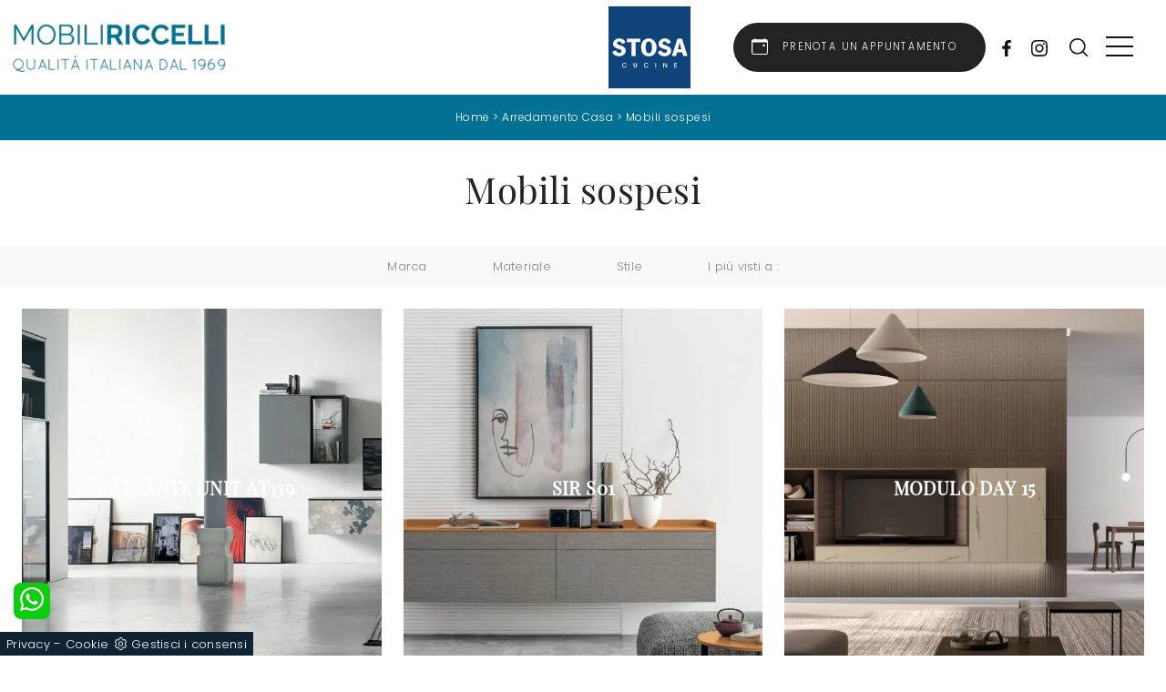

--- FILE ---
content_type: text/html; Charset=UTF-8
request_url: https://www.mobiliriccelli.com/arredamento-casa/pensili
body_size: 40498
content:
<!doctype html>
<html prefix="og: http://ogp.me/ns#" lang="it">
  <head>
    <meta charset="utf-8">
    <title>Mobili sospesi</title>
    <script type="application/ld+json">
{
 "@context": "http://schema.org",
 "@type": "BreadcrumbList",
 "itemListElement":
 [
  {
   "@type": "ListItem",
   "position": 1,
   "item":
   {
    "@id": "http://www.mobiliriccelli.com/arredamento-casa",
    "name": "Arredamento Casa"
    }
  },
  {
   "@type": "ListItem",
  "position": 2,
  "item":
   {
     "@id": "http://www.mobiliriccelli.com/arredamento-casa/pensili",
     "name": "Mobili sospesi"
   }
  }
 ]
}
</script>
    <meta name="description" content="Al giorno d'oggi i Mobili sospesi sono pezzi di arredo pratici e multifunzionali, apprezzati negli ultimi anni soprattutto perché, essendo appesi alla parete, non occupano spazio a livello del pavimento.">
    <meta name="robots" content="index, follow">
    <meta name="viewport" content="width=device-width, initial-scale=1, shrink-to-fit=no">
    <link rel="canonical" href="https://www.mobiliriccelli.com/arredamento-casa/pensili">
    <meta property="og:title" content="Mobili sospesi">
    <meta property="og:type" content="website">
    <meta property="og:url" content="https://www.mobiliriccelli.com/arredamento-casa/pensili">
    <meta property="og:image" content="https://www.mobiliriccelli.com/img/1892/arredamento-casa-mobili-sospesi-tomasella-atlante-unit-at139_c3it_1387585.webp">
    <meta property="og:description" content="Al giorno d'oggi i Mobili sospesi sono pezzi di arredo pratici e multifunzionali, apprezzati negli ultimi anni soprattutto perché, essendo appesi alla parete, non occupano spazio a livello del pavimento.">
    <meta name="google-site-verification" content="es1_eU3w4Ul0Hr0DAaSLqsu_Vm6lr829qPBpIETaOPI" />
    <link rel="stylesheet" href="/@/js-css/css/b5/bootstrap.min.css">
    <link rel="stylesheet" href="/@/js-css/css/swiper.min.css">
    <link rel="preload" as="style" href="/@/js-css/css/b5/bootstrap.min.css">
    <link rel="preload" as="style" href="/@/js-css/css/swiper.min.css">

    <style>@font-face {   font-family: "Poppins";   src: url("/@/fonts/poppins/poppins-light.woff2") format("woff2"), url("/@/fonts/poppins/poppins-light.woff") format("woff"), url("/@/fonts/poppins/poppins-light.ttf") format("truetype");   font-style: normal;   font-weight: 300;   font-display: swap; } @font-face {   font-family: "Poppins";   src: url("/@/fonts/poppins/poppins-semibold.woff2") format("woff2"), url("/@/fonts/poppins/poppins-semibold.woff") format("woff"), url("/@/fonts/poppins/poppins-semibold.ttf") format("truetype");   font-style: normal;   font-weight: 600;   font-display: swap; }  @font-face {   font-family: "Playfair Display";   src: url("/@/fonts/playfair_display/playfairdisplay-regular.woff2") format("woff2"), url("/@/fonts/playfair_display/playfairdisplay-regular.woff") format("woff"), url("/@/fonts/playfair_display/playfairdisplay-regular.ttf") format("truetype");     font-style: normal;   font-weight: 400;   font-display: swap; } @font-face {   font-family: "Philosopher";   src: url("/@/fonts/philosopher/philosopher-regular.woff2") format("woff2"), url("/@/fonts/philosopher/philosopher-regular.woff") format("woff"), url("/@/fonts/philosopher/philosopher-regular.ttf") format("truetype");   font-style: normal;   font-weight: 400;   font-display: swap; } @font-face {   font-family: "Belleza";   src: url("/@/fonts/belleza/belleza-regular.woff2") format("woff2"), url("/@/fonts/belleza/belleza-regular.woff") format("woff"), url("/@/fonts/belleza/belleza-regular.ttf") format("truetype");   font-style: normal;   font-weight: 400;   font-display: swap; } @font-face {   font-family: "Gotu";   src: url("/@/fonts/gotu/gotu-regular.woff2") format("woff2"), url("/@/fonts/gotu/gotu-regular.woff") format("woff"), url("/@/fonts/gotu/gotu-regular.ttf") format("truetype");   font-style: normal;   font-weight: 400;   font-display: swap; }  :root {   --white: #fff;   --black: #121212;   --dark: #232323;   --themecolor: #027193;  --themecolor_2: #59baaf;  --red: #b40026;   --darkthemecolor:#7c0419;   --lightthemecolor: #f4e7e7;   --mouseovercolor: #da2020;  --darkblue: #2c2d2f;  --darkgray: #111;  --dgray: #b9b9b9;  --gray: #888;  --gray_1: #aaa;  --gray_2: #333;  --gray_3: #6c757d;  --midgray: #cccccc;   --lightgray: #f5f5f5;  --green: #8b9383;  --rgba_1:rgba(59, 60, 64, 0.8);  --rgba_2:rgba(59, 60, 64, 0.3);}  .h1, .h2, .h3, .h4, .h5, .h6, h1, h2, h3, h4, h5, h6 { font-family: 'Playfair Display', sans-serif; font-weight: 400; } p, a { /*font-family: 'Poppins', sans-serif; font-size: 15px; */ } body {position: relative; overflow-x: hidden; background-color: var(--white); font-family: 'Poppins', sans-serif;  letter-spacing: .25px; font-weight: 300; font-size:15px;} body.over-hidden {overflow: hidden;} a {color: inherit;text-decoration: none;} a:hover {text-decoration: none; color: var(--gray);} a:focus {outline: none; color: var(--gray);} /*.container { max-width: 1140px; }*/ .c-1400 {max-width: 1400px; margin: 0 auto;} .contutto {max-width: 1920px; margin: 0 auto;} .altezza-slider-home {min-height: 85vh;} .dropdown-toggle::after {display: none;} .dropdown:hover .dropdown-menu {display: block !important;} .dropdown-menu {border-radius: 0px; margin-top: 0px; min-width:auto;/*box-shadow:0 .25rem .25rem rgba(0,0,0,.175) !important;*/} .dropdown-menu > .container {background: var(--white);} .list-unstyled.bg-white {background: transparent !important;} .list-unstyled {text-align: center;} .nav-item a.h3-menu {font-weight: 600; border-bottom: 2px solid var(--midgray); transition: 0.2s; text-transform: uppercase; font-size: 15px; width: 100%; height: 100%; padding: 12px 0; padding-bottom: 12px; padding-bottom: 6px; padding-right: 15px; padding-left: 15px; width: 100%; display: flex; justify-content: left;} .list-unstyled h3.h3-menu {font-family: 'Mulish', sans-serif; font-weight: 600; transition: 0.2s; text-transform: none; font-size: 14px; width: 100%; height: 100%; padding: 6px 15px;  text-transform: uppercase; } .nav-item {padding: 0px 8px;} .nav-item:last-child {padding-right: 0px;} .nav-link {color: var(--white) !important; /*font-size: 13px; */} .list-horizontal {display: flex; flex-wrap: wrap; justify-content: space-around; width: 70%; margin: 0 auto; padding-bottom: 20px;} .list-horizontal .nav-item {width: auto !important;} .list-horizontal .nav-item:first-child {width: 100% !important;} .head__inside {display: none; width: 100%; position: absolute; top: 0; background-color: var(--lightgray); padding: 3px 0;} .head__inside--left a {text-transform: uppercase; color: var(--midgray); transition: 0.3s ease; font-size: 14px; margin-right: 20px;} .head__inside--left a:hover {color: var(--gray);} .navbar-nav {margin: 0 auto;} .pad-space-nav {padding: 31px 0;} .content-slider-home {/*margin-top: -114px; height: 100vh;*/} .bg-col-mid-black {background-color: var(--gray);} .pad-dow-sli {padding: 3% 5% !important;} .h-dow-sli h2 {font-size: 36px; color: var(--white);} .p-dow-sli p {font-size: 24px; color: var(--gray_1);} .a-dow-sli a {color: var(--white) !important; text-align: center; display: block;} .container-testo-box-sotto {width: auto; position: absolute; bottom: 0; right: 0; z-index: 10;} .container-testo-box-sotto h3 {font-size: 12px; text-transform: uppercase; text-align: center; background-color: var(--green); color: var(--white); height: 3em; line-height: 3em; padding: 0 2em; margin: 0;} .container-testo-box {position: absolute; top: 0; left: 0; bottom: 0; right: 0; transition: all 0.4s linear; background-color: var(--rgba_1); padding: 10%; color: var(--white); justify-content: center; display: flex; transform: translate3d(-100%, 0, 0);} .con-box-sotto img {overflow: hidden;} .con-box-sotto {overflow: hidden;} .con-box-sotto a:hover .container-testo-box {transform: translate3d(0, 0, 0);} .container-testo-box h4 {font-size: 14px; margin: auto; padding: 0px 15px;} .container-testo-box h3 {font-size: 24px; margin: auto; padding: 0px 15px;} .tit-marchi h5 {font-size: 32px; font-weight: 400; color: var(--darkgray); text-align: center;} .tit-marchi.tit-marchi__about h5 {color: black; padding-top: 50px;}  .px-foot {padding-left: 5%; padding-right: 5%;} .max-logo-foot {max-width: 120px;} .line-foot {border-bottom: solid 1px var(--gray); border-top: solid 1px var(--gray);} .link-cat-foot a {color: var(--darkgray) !important; padding: 0 20px; transition: all 0.4s linear; cursor: pointer;} .link-cat-foot a:hover {color: var(--white) !important;} .link-aft-cat-foot a {color: var(--darkgray) !important; padding: 0 20px; transition: all 0.4s linear; cursor: pointer; border-right: solid 1px var(--gray);} .link-aft-cat-foot a:last-child {border: none;} .link-aft-cat-foot a:hover {color: var(--white) !important;} .last-foot p {font-size: 12px; color: var(--darkgray); padding: 0 20px; margin: 0;} .testo-box-big {padding: calc(20px + 3%);} .testo-box-big h2 {font-size: 3.5vw; color: var(--gray_2);} .bg-lines__circle{display:none;} .testo-box-big h2 span {font-size: 0.5em; color: var(--gray); display: inline-block; vertical-align: top; line-height: 1.3;} .testo-box-big p {font-size: 1.1vw; line-height: 1.8; margin: 8% 12% 4%;} .testo-box-big a {margin: 0 15%; transition: all 0.4s linear;} .testo-box-big a::before {content: ""; display: inline-block; width: 1.5em; height: 2px; background-color: currentColor; transition: -webkit-transform 0.3s cubic-bezier(0.77, 0, 0.175, 1); transition: transform 0.3s cubic-bezier(0.77, 0, 0.175, 1); transition: transform 0.3s cubic-bezier(0.77, 0, 0.175, 1), -webkit-transform 0.3s cubic-bezier(0.77, 0, 0.175, 1); vertical-align: middle; margin-top: -1px; margin-right: 1em; -webkit-transform-origin: left; transform-origin: left;} .testo-box-big a:hover {cursor: pointer; color: var(--gray) !important;} .testo-box-big a:hover::before {-webkit-transform: scaleX(1.3); transform: scaleX(1.3);} .testo-box-big {box-shadow: 0 0 80px var(--rgba_2); z-index: 2; margin-top: -37%; background-color: var(--white); min-height: 48vw;} .m-top-meno1 {margin-top: calc(-60px - 8.2%);} .bread p {margin: 0; text-transform: uppercase; color: var(--white); text-align: center;font-size: 12px; letter-spacing: .5px;} .bread p a {font-size: 12px; color: var(--white) !important; transition: all 0.4s linear; text-transform: none;} .bread p a:hover {color: #CCC !important; text-decoration: none;} .bg-col-bread { background:  var(--themecolor); max-width: 2048px;} .content-page-title { padding-bottom: 30px; padding-top: 30px; position: relative;/*background: var(--lightthemecolor);  border-bottom: 1px solid var(--lightthemecolor);*/} .content-page-title h1 { font-weight: 400; text-align:center;} .bg-lines__circle {position: absolute; right: 30px; height: 500px; width: calc(100% - 60px); top: -40px; z-index: -1; border-top: 1px solid; border-right: 1px solid; border-radius: 0 100% 0 0;} .bg-lines__line b,.bg-lines__circle,.bg-lines__circle b {border-color: var(--lightgray);} .bg-lines__circle b {display: block; position: absolute; bottom: 0; width: 75%; height: 75%; border-top: 1px solid; border-top-color: var(--lightgray); border-right: 1px solid; border-right-color: var(--lightgray); border-radius: 0 100% 0 0; z-index: -1;} .bg-lines__circle b:first-child {right: calc(25% - 2px); width: 80%; height: 80%;} .bg-lines__circle b:nth-child(2) {right: calc(50% - 1px); width: 60%; height: 60%;} .bg-lines__circle b:nth-child(3) {right: calc(75% - 1px); width: 40%; height: 40%;} .bg-lines__circle b:last-child {right: 100%; width: 20%; height: 20%;} @media (min-width: 576px) {   .bg-lines__circle {top: -422px; width: 800px; height: 800px; right: calc(50% - 240px);} } @media (min-width: 768px) {   .bg-lines__circle {width: 1000px; height: 1000px; right: calc(50% - 330px);} } @media (min-width: 992px) {   .bg-lines__circle {width: 1200px; height: 1200px; right: calc(50% - 450px);} } @media (min-width: 1200px) {   .bg-lines__circle {right: calc(50% - 540px); width: 1400px; height: 1400px;} } @media (min-width: 1360px) {   .bg-lines__circle {right: calc(50% - 640px); width: 1600px; height: 1600px;} } @media (min-width: 576px) {   .bg-lines__circle b:first-child {right: 118px;} } @media (min-width: 768px) {   .bg-lines__circle b:first-child {right: 163px;} } @media (min-width: 992px) {   .bg-lines__circle b:first-child {right: 223px;} } @media (min-width: 1200px) {   .bg-lines__circle b:first-child {right: 268px;} } @media (min-width: 1360px) {   .bg-lines__circle b:first-child {right: 318px;} }  @media (min-width: 576px) {   .bg-lines__circle b:nth-child(2) {right: 238px;} } @media (min-width: 768px) {   .bg-lines__circle b:nth-child(2) {right: 328px;} } @media (min-width: 992px) {   .bg-lines__circle b:nth-child(2) {right: 448px;} } @media (min-width: 1200px) {   .bg-lines__circle b:nth-child(2) {right: 538px;} } @media (min-width: 1360px) {   .bg-lines__circle b:nth-child(2) {right: 638px;} } @media (min-width: 576px) {   .bg-lines__circle b:nth-child(3) {right: 358px;} } @media (min-width: 768px) {   .bg-lines__circle b:nth-child(3) {right: 493px;} } @media (min-width: 992px) {   .bg-lines__circle b:nth-child(3) {right: 673px;} } @media (min-width: 1200px) {   .bg-lines__circle b:nth-child(3) {right: 808px;} } @media (min-width: 1360px) {   .bg-lines__circle b:nth-child(3) {right: 958px;} } @media (min-width: 1360px) {   .bg-lines__circle b:last-child {right: 1278px;} } @media (min-width: 1200px) {   .bg-lines__circle b:last-child {right: 1078px;} } @media (min-width: 992px) {   .bg-lines__circle b:last-child {right: 898px;} } @media (min-width: 768px) {   .bg-lines__circle b:last-child {right: 658px;} } @media (min-width: 576px) {   .bg-lines__circle b:last-child {right: 478px;} }  .h-350 {height: 200px; flex-wrap: nowrap; justify-content: flex-start;} .h-350 h1 {font-size: 35px; color: var(--gray); font-style: normal; order: 1; position: relative; z-index: 1; line-height: 1.2; margin: 0;} .h-350 p {display: block; color: var(--gray); opacity: 1; font-size: 17px; line-height: 28px; order: 2; z-index: 1; max-width: 550px; margin: 0; margin-right: 50px;} .p-5-percent {padding-left: 5%; padding-right: 5%; padding-top: 40px;} .intestazione {padding-bottom: 0; min-width: 240px; max-width: 240px; height: 210px; margin-left: calc(-5vw - 20px); position: relative; width: 45%; margin-right: 50px;} .intestazione svg {transform: rotate(180deg); position: absolute; left: 0; top: 0; width: 100%; height: 100%; z-index: 1; color: var(--darkblue); fill: var(--gray);} .p5-per-rub {padding: 0 5%; padding-bottom: 5%;} .p-sch-rub {padding: 0 15px; margin-bottom: 30px;} .container-testo-box-sotto1 {width: auto; position: absolute; bottom: 0; left: 15px; z-index: 10;} .container-testo-box-sotto1 h3 {font-size: 12px; text-transform: uppercase; text-align: center; color: var(--white); height: 3em; line-height: 3em; padding: 0 2em; margin: 0;} .gotop {position: absolute; width: 12px; height: 12px; top: 13px; right: 20px; -webkit-transform: rotate(45deg); transform: rotate(45deg); border-top: 1px solid var(--darkgray); border-left: 1px solid var(--darkgray); transition: all 0.333s ease-out; cursor: pointer; text-decoration: none;} .gotop:hover {border-color: var(--white);} .container-testo-box1 {position: absolute; top: 0; left: 15px; bottom: 0; right: 15px; transition: all 0.4s linear; background-color: var(--rgba_1); padding: 6%; color: var(--white); display: flex; justify-content: center; opacity: 0; text-align: center; align-items: center; font-size: 16px;} .p-sch-rub:hover .container-testo-box1 {opacity: 1;} .p-sch-rub figure {position: relative; overflow: hidden; margin: 0;} .p-sch-rub img {transition: all 0.4s linear;} .p-sch-rub:hover img {transform: scale(1.2);} .c-txt-rub {display: block; width: 84%; max-width: 900px; margin-left: auto; margin-right: auto;} .intestazione1 {width: 180px; height: 180px; position: absolute; right: 0; bottom: 0;} .intestazione1 svg {position: absolute; bottom: 0; left: 0; width: calc(100% - 35px); height: calc(100% - 35px); fill: var(--gray); z-index: 2;} .intestazione1::before {content: ""; position: absolute; top: 0; right: 0; width: 0; height: 0; border-style: solid; border-width: 0 0 100px 100px; border-color: transparent transparent var(--gray); z-index: 1;} .intestazione1::after {content: ""; position: absolute; bottom: 0; right: 0; width: 40px; height: 140px; background-color: var(--gray); z-index: 1;} .c-txt-rub-sez {padding: 0; max-width: 900px; margin: 0 auto; margin-bottom: 5em; /*color: var(--white); */font-size: 16px;} .c-txt-rub-sez ul {margin: 0; padding: 0; list-style: none; /*color: var(--white); */font-size: 16px;} .relative {position: relative;} .home-first-row-bottom {margin-top:50px; margin-bottom: 50px;} .gray-block {position: absolute; top: 0; left: 0; width: 100%; height: 300px;} .navbar-right_tag {display: block; margin: 0 auto; list-style: none; text-align: center; position: relative; /*background: var(--darkgray); */z-index: 11; padding-bottom: 0px;} .navbar-right_tag .dropdown_tag {display: inline-block; border: none; padding: 13px 0; margin: 0 20px; position: relative; background: 0 0;  font-size: 13px; /* font-weight: 600; font-size: 18px; line-height: 24px; text-transform:uppercase; */ } .dropdown_tag:hover span{color:white;} .navbar-right_tag .dropdown-menu_tag {display: none; list-style: none; position: absolute; top: 100%; left: 0; font-size: 15px; width: 100%; padding: 0px 0; border-radius: 20px; border: 0; background: var(--white); border-radius: 0; min-width: 170px; border-top: 0px solid var(--lightgray); box-shadow: -5px 5px 10px 0 rgba(0, 0, 0, 0.05);} .navbar-right_tag .dropdown-toggle::after {display: none;} .navbar-right_tag .dropdown_tag:hover .dropdown-menu_tag {display: block;} .navbar-right_tag .dropdown_tag a {text-decoration: none; color: inherit;} .navbar-right_tag .dropdown-menu_tag li {width: 100%; transition: all 0.5s linear; display: inline-block; margin: 0;} .dropdown-menu_tag a {border-radius: 20px;} .navbar-right_tag .dropdown-menu_tag a {color: var(--darkgray); transition: all 0.5s linear;  padding: 10px 15px; display: block; /*font-weight: 600;*/ font-size: 13px; text-transform: capitalize; text-align: left; border-radius: 0;} .navbar-right_tag .dropdown-menu_tag li:hover a {background: #3b3b3b; color: var(--white); text-decoration: none;} .schedina_intro.tag_attivo::before {content: ""; width: 45%; height: 1px; background: var(--darkgray); bottom: 3px; left: 28%; position: absolute;} .schedina_intro .ct-image-home img{height:auto;} .navbar-right_tag .dropdown_tag span {padding: 13px 1rem; cursor: pointer; color: var(--gray);} .navbar-right_tag .dropdown_tag:before span:hover {content: ""; width: 45%; height: 1px; background: var(--darkgray); bottom: 3px; left: 28%; position: absolute;} .elemento_attivo {position: relative;} .elemento_attivo::before {content: ""; width: 100%; height: 1px; background: var(--darkgray); top: 100%; left: 0%; position: absolute;} .pag_attivo { /*font-size: 18px;*/ color: var(--white)!important;} .navbar-tag-schedina {text-align: center !important; margin: 0 auto; display: block; background: linear-gradient(to bottom, rgba(0, 0, 0, 0.15), transparent 10px); background-color: rgba(0, 0, 0, 0); padding: 10px 0;} .navbar-tag-schedina li {display: inline-block; padding: 0 2.5%;} .navbar-tag-schedina a {color: var(--gray); transition: all 0.5s linear; font-size: 18px;} .navbar-tag-schedina a:hover {color: var(--gray) !important; text-decoration: none;} .m-meno-privacy {margin-top: 50px;} .correlati figure {position: relative; overflow: hidden; margin: 0;} .correlati img {transition: all 0.5s linear;} .correlati a:hover img {transform: scale(1.1);} .correlati {margin-bottom: 20px;} .correlati h5 {padding-top: 10px; text-align: center; font-size: 20px;} .correlati h5,.schedina_intro .container-testo-box-sotto1 {background: var(--black); border-color: var(--black); text-transform: uppercase; transition: background-color 300ms ease-out; cursor: pointer; font-weight: normal; line-height: normal; border-style: solid; border-width: 2px; position: absolute; padding: 20px; border-radius: 30px; color: white; height: 47px; padding: 0; min-width: 179px; text-align: center; display: flex; align-items: center; justify-content: center; left: auto; top: auto; right: auto; bottom: auto; } .correlati a,.schedina_intro a {position: absolute; top: 50%; left: 0; width: 100%; transform: translateY(-50%);  font-weight: bold; line-height: 22px; text-align: center; letter-spacing: 0.02em; text-transform: uppercase; color: var(--white); } .next-prev {display: flex; justify-content: space-between; margin: 20px; margin-top: 30px; margin-bottom: 0; flex-basis: 100%; order: 4; margin-top:0; display:none;} .container__large{max-width:1440px;} .ric-prev {display: block; padding: 8px; margin: 10px; border: solid 1px var(--red); background-color: var(--red); transition: all 0.5s linear; color: var(--white) !important; border-radius: 40px; text-align: center;} .cataloghi {padding: 8px; margin: 10px; border: solid 1px var(--darkgray); background-color: #7e7f80; transition: all 0.5s linear; color: var(--white) !important; border-radius: 40px;} .piccolo_box {margin-bottom: 0px;} .ric-prev:hover {color: var(--red) !important; background-color: var(--white);} .prec,.succ {font-size: 13px; /* flex-basis:25%; padding:5px;*/} .prec a:last-child {display: block; text-align: center;} .succ a:last-child {display: block; text-align: center;} .prec-suc {width: 30px; } .formm {padding-bottom: 0px;} .formm button {/*font-weight: 700; border-radius: 0; padding: 0.6878rem 1.5rem; display: inline-block; color: var(--darkgray); text-align: center; vertical-align: middle; font-size: 16px; transition: color 0.15s ease-in-out, background-color 0.15s ease-in-out, border-color 0.15s ease-in-out, box-shadow 0.15s ease-in-out; padding: 0; margin-top: 20px; margin-bottom: 40px;*/} .formm button .btn__icon_circle {content: ""; display: inline-block; width: 48px; height: 48px; line-height: 45px; font-size: 16px; border: 1px solid; border-radius: 100%; margin-right: 13px; text-align: center; background: #222; color: var(--white);} .formm input { background: var(--white); text-align: left; border-top: none; border-left: none; border-right: none; border-bottom: 1px solid #ccc; } .formm select {text-align: left !important; border-top: none; border-left: none; border-right: none; -moz-appearance: none; -webkit-appearance: none; appearance: none; border-bottom: 1px solid #ccc; } .formm textarea {text-align: left; border-top: none; border-left: none; border-right: none; border-bottom: 1px solid #ccc; } .btn-primary {background: transparent; border: 0;} .btn-primary:hover, .btn-primary:focus, .btn-primary:active {color: var(--darkgray) !important; background: transparent !important; border: 0 !important; box-shadow: none;} .form-group .marg-bot-10 {margin-bottom: 20px;} .info h3 {margin-bottom: 30px; font-size: 22px; color: var(--black); text-transform: uppercase; text-align: center;} .form-control {border-radius: 0; font-weight: 400; color: var(--gray_3); transition: border-color 0.15s ease-in-out, box-shadow 0.15s ease-in-out; background-color: var(--white); border-left: 0!important;border-right: 0!important;border-top: 0!important; border-bottom: 1px solid #ced4da !important; height: calc(1.5em + 1.25rem + 2px);} .form-control::placeholder {color: var(--gray_3); opacity: 1;} .form-control:focus {box-shadow: none; border-color: #ccc; background: transparent !important; color: #495057 !important;} .profili-text .info h3 {margin-top: 0; color: var(--white);} .profili-text .form-check-label {color: var(--white);} .profili-text .form-check-label a {text-decoration: underline; color: var(--white);} .profili-text.formm button {color: var(--white); margin-bottom: 0;} .profili-text.formm input {border-bottom: 1px solid var(--white);} .profili-text.formm .form-control {color: var(--white) !important;} .profili-text.formm .form-control::placeholder {color: var(--white);} .profili-text.formm .btn-primary:hover,.profili-text.formm .btn-primary:focus,.profili-text.formm .btn-primary:active {color: var(--white) !important;} .profili-text.formm button .btn__icon_circle {border-color: var(--white);} .profili-text.formm button .btn__icon_circle i {color: var(--white);} .form-check {padding-top: 8px; padding-bottom: 4px; text-align: left; margin: 20px 0;} .form-check-label {margin-bottom: 0; position: relative;  margin-left: 8px; color: #495057;} .g-recaptcha > div {margin: 0 !important;} .txt-company {font-size: 16px; margin-top: 40px; } .video-company {margin: 80px 0;} .info-rub {   margin: 30px 0; padding: 0 0 15px 0; border-bottom: 1px solid var(--lightgray); text-align:center;} /*.txt-thank a {transition: 0.2s; color: var(--darkgray) !important; background-color: var(--lightgray); border-color: var(--lightgray); font-weight: 600; border-radius: 0; padding: 0.6878rem 1.5rem; font-size: 16px;} .txt-thank a:hover {color: var(--white) !important; background-color: var(--gray); border-color: var(--gray);}*/ .dinamico h3 { margin-bottom: 30px; text-transform: uppercase; font-size: 22px; text-align: center;} .dinamico ul {padding: 0; margin: 0; list-style: none; display: block;} .dinamico ul li {display: inline-block; margin: 5px;  border: 1px solid var(--gray); background-color: var(--white); transition: all 0.5s linear; border-radius: 0px;} .dinamico ul li a {color: var(--gray) !important; transition: all 0.5s linear; padding: 8px 10px; display: block; font-size:13px;} .dinamico ul li:hover {background-color: var(--gray);} .dinamico ul li:hover a {color: var(--white) !important; text-decoration: none;} /*.titcat {margin-top: 50px;}*/ .titcat h4 {text-align: center; text-transform: uppercase;   /*  font-size: 22px; margin-bottom: 30px; */  } .titcat2 h4 {text-align: center; text-transform: uppercase;  /*  font-size: 22px; margin-bottom: 30px;*/  } .ct-white .ct-image-home-text, .container-testo-immagine a{color: black;} .p-succ {display: none;} .sezione-contatti-2 h2 {margin-top: 15px; margin-bottom: 15px; text-transform: uppercase; font-size: 20px; text-align: center;} .sezione-contatti-2 p {text-align: center; font-size: 16px;} .partner-home {position: absolute; top: -150px;} .slider-lagostore {box-shadow: 0px 0px 22px 4px var(--gray);} .navbar-light .navbar-toggler {border: none !important;} .immagineBiancoNero {-webkit-filter: grayscale(100%); filter: grayscale(100%);} .arrow-lightbox {max-width: 40px;} .modal-body {padding: 0;} /* NUOVO */ .h-350 {height: auto;} .h-350 h1 {color: black;}  /**/ /**/ .home-first-row {padding-top: 50px; padding-bottom: 50px;} /* footer */ footer {background-color: var(--dark); color: var(--white); } footer > *, footer a {font-size:13px!important; color: var(--white);} footer h5 {font-size:14px!important; text-transform:uppercase; color: var(--white);} .col-footer {display: flex; flex-direction: column;} .col-footer2 {padding-top: 8px; margin-bottom: 40px;} .footer-link-contact {line-height: 30px;} .col-footer-social {display: flex; flex-direction: row; margin-bottom: 15px;} .regis p,.regis a {font-size: 16px; margin: 0; color: var(--white);} .col-footer a,.col-footer p {font-size: 12px; font-weight: 400; color: #9a9a9a; line-height: 36px; color: var(--white);} .col-footer a:hover {opacity: 0.8;} .footer-title {font-size: 1rem; font-weight: 400; letter-spacing: 0.1rem; text-transform: uppercase; line-height: 1; color: var(--white);} .footer-title::after {content: ""; display: block; width: 40px; width: 2.5rem; border-bottom: solid 2px var(--white); padding-top: 16px; padding-top: 1rem; margin-bottom: 12px; margin-bottom: 0.75rem;} /**/ /* box */ .layer {background: #c56400; position: absolute; width: 100%; height: 100%; opacity: 1; mix-blend-mode: multiply; top: 0; left: 0;} .ct-visita {background-position: center !important; background-size: cover !important; background-repeat: no-repeat !important; position: relative; margin-bottom: 70px; padding-bottom: 70px; padding-top: 70px;} .block--bg {display: flex; align-items: center; flex-direction: column; padding: 20px; color: white;} .block--bg h4 {font-size: 38px; } .block--bg p {text-transform: uppercase; font-size: 18px;} .block--bg a {background: var(--themecolor_2); border-color: var(--themecolor_2); text-transform: uppercase; border-radius: 44px; width: 170px; height: 50px; display: flex; align-items: center; justify-content: center; align-content: center; transition: 0.3s ease; border: 2px solid var(--themecolor_2);} .block--bg a:hover {background: white; color: var(--gray);} .flex {display: flex;} .row-collection-home > .col-12 {padding-left: 12px; padding-right: 12px;} .row-collection-home > .col-12:first-child {padding-left: 15px;} .row-collection-home > .col-12:last-child {padding-right: 15px;} .row-collection-home > .col-12:nth-child(3n) {padding-right: 15px;} .row-collection-home > .col-12:nth-child(4n) {padding-left: 15px;} .box-home-btm {position: relative; z-index: 20; margin-top: 100px; margin-bottom: 80px;} .box-home-btm h2 { font-weight: bold; font-size: 34px; margin-bottom: 50px;}  .dm-button-wrap .btn-primary {transition: 0.2s; margin-bottom: 0; color: var(--darkgray); background-color: var(--lightgray); border-color: var(--lightgray); font-size: 16px; font-weight: 600; margin-left: 24px; padding: 11px 24px; border-radius: 0;} .dm-button-wrap .btn-primary i {font-size: 26px; color: var(--darkgray);} .dm-button-wrap .btn-primary .btn__content {display: flex;} .dm-button-wrap .btn-primary .btn__icon {display: flex; margin-left: 10px;} .dm-button-wrap .btn-primary:hover {color: var(--white); background-color: var(--gray); border-color: var(--gray);} .dm-button-wrap .btn-primary:hover i {color: var(--white);} .box-home-btm h5 {font-size: 21px; color: black;} .container-testo-immagine {display: flex; align-items: flex-end; justify-content: center; margin-bottom: 40px;} .container-testo-immagine a {margin-bottom: 20px;}  .ct-image-home-text,.container-testo-immagine a {position: relative; display: inline-block; /*color: #ededec; line-height: 1.23; margin: 0 0 20px; font-weight: 600; font-size: 20px; margin-top: 20px; margin-bottom: 48px; */ } .container-testo-immagine a:hover {background: white; color: black;} .box-rubrica {display: flex; flex-direction: column; align-items: flex-end;} .box-rubrica .button-box-rubrica {transition: 0.2s; position: relative; display: flex; align-items: center; justify-content: flex-start; width: 100%; height: 70px; background-color: var(--white);} .box-rubrica .button-box-rubrica::after {background: url(https://chaplins.co.uk/shop/skin/frontend/chaplins/default/images/arrow-right.png) no-repeat 58% center; background-color: rgba(0, 0, 0, 0.5) !important; content: " "; text-indent: -83.25rem; position: absolute; right: 1.08333rem; top: 50%; width: 3.33333rem; height: 3.33333rem; margin-top: -1.66667rem; overflow: hidden; border-radius: 100%;} .box-rubrica .button-box-rubrica h3 { font-size: 2rem; text-transform: uppercase; padding-left: 1.5rem; color: #222222;} .box-rubrica:hover .button-box-rubrica {background-color: var(--themecolor_2);} .box-rubrica:hover .button-box-rubrica h3 {color: var(--white);} .h-350 h1 {text-align: center;  margin-bottom: 30px;} /*.c-txt-rub-sez h2 { font-weight: 700; font-size: 26px; margin-bottom: 20px; margin-top: 30px;} .c-txt-rub-sez h1,.testo-centro h2 {color: var(--gray_5)333; font-size: 1.3rem; text-align: center; margin-top: 35px; margin-bottom: 15px;} .c-txt-rub-sez p,.testo-centro p {margin-bottom: 0.5rem; margin-top: 0.2rem; text-rendering: optimizeLegibility;  font-weight: 400; font-size: 16px; line-height: 28px;} .ct-sezioni {padding-top: 50px;}*/ .full {position: relative; display: flex; align-items: center; justify-content: center; width: 100vw; overflow: hidden;} .ct-about {position: absolute; background: rgba(255, 255, 255, 0.7); max-width: 750px; width: 100%; padding-top: 60px; padding-bottom: 60px; padding-left: 40px; padding-right: 40px; text-align: center;} .ct-about h1 {font-size: 18px;} .ct-about p { font-size: 18px; line-height: 1.4;} #addsearch-results-bottom {display: none;} /* NUOVO */ /* footer */ footer .widget_media_image img {max-width: 142px !important; height: auto;} footer a i {font-size: 15px !important; color: var(--white); padding: 0px 12px !important;} .navbar-toggler .icon-bar {display: block; width: 22px; height: 2px; border-radius: 1px; background-color: var(--white);} .navbar-toggler .icon-bar + .icon-bar {margin-top: 4px;} .slider-home .swiper-pagination {display: flex; flex-direction: column; align-items: center; left: auto; bottom: auto; top: 50%; transform: translateY(-50%); right: 70px; width: auto;}  .text-uder-company {   font-size: 16px;   margin-bottom: 60px;   color: white;   padding-top: 30px; } /* FINE NORMAL CSS */ /* INIZIO MEDIA QUERY */ @media (min-width: 1200px) {   .col-footer2 {     /*padding-top: 65px;*/     margin-bottom: 65px;   }   footer .widget_media_image {     top: 0;   }   /*    .slider-home .swiper-pagination {   right: calc(50% - 570px); }*/ } @media (max-width: 1299px) {   .h-350 h1 {     font-size: 30px;     min-width: 230px;     max-width: 230px;   }   .h-350 p {     display: none !important;   } } @media (max-width: 1199px) {   .h-350 h1 {     font-size: 26px;     margin-right: 40px;   }   .h-350 p {     font-size: 18px;   }   .navbar-right_tag .dropdown_tag {     margin: 0 1rem;   }   .home-img-long img {     height: 405px;   } } @media (max-width: 1023px) {   .testo-box-big {     margin-top: -10%;     max-width: 540px;   }   .testo-box-big h2 {     font-size: 40px;     color: var(--gray);     line-height: 1;   }   .testo-box-big p {     font-size: 14px;     margin: 8% 8% 4%;   }   .testo-box-big a {     font-size: 13px;     margin: 0 8%;   } } @media (max-width: 1080px) {   .h-350 {     height: auto;     flex-wrap: wrap;   } } @media (max-width: 991px) {   .home-img-long img {     height: auto;   }   .testo-centro {     padding: 0 15px !important;     padding-top: 20px !important;   }   .p0-mob {     padding: 0 !important;   }   .navbar-right_tag .dropdown_tag {     margin: 0 1.5rem;   }   .nav-item {     text-align: center;   }   /*    .prec {   display: none; }   .succ {   display: none; }*/   .h-350 h1 {     display: none;   }   .h-350 .ok h1 {     display: block !important;     max-width: 100%;     min-width: 100%;     margin-right: 0;     margin-bottom: 20px;     margin-top: 10px;   }   .h-350 .ok1 h1 {     display: block !important;     max-width: 100%;     min-width: 100%;     margin: 0;     margin-top: 10px;     margin-bottom: 40px;   }   .prec1 {     display: inline-block;   }   .succ1 {     display: inline-block;   }   .bread p {     text-align: center;   }   .link-cat-foot a {     padding: 0 12px;   }   .mt-md-4 {     margin-top: 1.5rem !important;   }   .navbar-right_tag .dropdown_tag {     margin: 0;   }   .p-5-percent {     padding-top: 60px;   }   .navbar-nav {margin: 0px 0 0 0;}  } @media (max-width: 540px) {   .gray-block {     height: 210px;   } } @media (max-width: 360px) {   .gray-block {     height: 150px;   } } @media (max-width: 595px) {   .intestazione {     display: none;   }   .intestazione1 {     display: none;   }   .h-350 {     padding-top: 70px;   }   .h-350 h1 {     margin: 0;     margin-bottom: 10px;     font-size: 24px;   }   /*.slider-home{margin-top: 180px;}*/   .slider-home .text-slider p{display:none;} } @media (max-width: 450px) {   .prec .prec-suc {     display: none !important;   }   .succ .prec-suc {     display: none !important;   }   .p-succ {     display: block;     text-align: center;   }   .p-succ a {     display: inline-block;     width: 100px;   } } @media (max-width: 345px) {   .navbar-right_tag .dropdown_tag span {     font-size: 13px;   } }  /* FINE MEDIA QUERY */  .mobile__nav_btm {   display: none; }  .mail-contact {   color: var(--gray);   text-decoration: none;   font-size: 20px; }  .mail-contact:hover {   text-decoration: underline; }  /*.profili-text, .profili-text-center { padding: 73px 50px 60px 90px; padding-right: 0; min-height: 510px; background: #2b2b2b; color: white; position: relative; margin-top: -70px; width: 95%; }  .profili-text-center { min-height: inherit; padding: 70px !important; margin-top: 30px; width: 100%; }  .profili-text h2, .profili-text-center h2 { font-weight: 700; font-size: 25px; margin-bottom: 30px; } .profili-text p, .profili-text-center p { font-weight: 400; font-size: 16px; line-height: 28px; margin-bottom: 0; } */ .profili-translate {   transform: translate(0, 35px);   position: absolute;   right: 0;   width: 55%;   max-width: none; }  .profili-text a, .profili-text-center a {   /*font-size: 13px;   padding: 0;   margin-top: 25px;*/ }  .profili-text a:hover, .profili-text-center a:hover {   color: var(--white);   text-decoration: none; }  .profili-text a:hover i, .profili-text-center a:hover i {   color: var(--white); }  .profili-text a .btn__content, .profili-text-center a .btn__content {   display: flex;   align-items: center; } .profili-text a .btn__text, .profili-text-center a .btn__text {   margin-left: 10px;   font-weight: 600;   font-size: 16px;   text-decoration: none; }  .profili-text a i, .profili-text-center a i {   font-size: 48px; }  .profili-text:before {   top: 0;   content: "";   position: absolute;   left: 100%;   width: 100%;   height: 100%;   background: #2b2b2b; }  .btn-link-new {   letter-spacing: 0.02em;   text-transform: uppercase;   padding: 0; }  .btn-link-new:hover {   color: var(--white); }  .btn-link-new:after {   content: "+";   position: relative;   top: -1px;   margin-left: 5px; }    .image-new {   position: relative;   text-align: center; }  .image-new img {   position: relative;   z-index: 1;   padding-left: 0px;   padding-right: 0px; }  .image-new .cornice {   position: absolute;   width: 100%;   height: calc(100% - 100px);   right: 0px;   top: 50px;   border: 2px solid var(--darkgray); }  .align-center {   text-align: center; }   .home-third-row {   position: relative;   height: 600px;   background-size: cover;   background-position: center;   background-repeat: no-repeat;   margin-top: 50px; }  .home-third-row .container, .home-third-row .box-catalog {   height: 100%; }  .home-third-row .ct-box-catalog {   display: flex;   align-items: flex-end;   height: 80%; }  .home-third-row .box-catalog-text {   position: relative;   bottom: 0px;   background: #313131;   padding: 65px 38px; } .home-third-row .box-catalog-text > *{   color: var(--white); }   .home-fourth-row {   margin-bottom: 100px; }  .home-fourth-row .image-new .cornice {   width: 100%;   height: calc(100% - 100px);   z-index: -1; }  .home-fourth-row .profili-text-new {   padding-left: 0;   padding-right: 140px; }  .home-fourth-row .image-new img {   padding-left: 0px;   padding-right: 0; }  .ct-partner-home {   /* background-color: var(--white);*/ }  .col-footer-new {   display: flex;   flex-direction: row;   padding-left: 0; }  .col-footer-new .col-flex {   width: 33.3%;   font-size: 1.2rem;   font-weight: 400;   line-height: 24px;   color: white; }  .col-footer-new .col-flex.col-flex-1 {   width: 45%; }  .col-footer-new .col-flex img {   width: calc(100% - 40px);   height: auto; }  .col-footer-new .col-flex a {   display: inline-block; }  .col-footer-new .col-flex i {   padding-left: 0 !important; }  .col-footer-new .col-flex .sp-right {   display: block;   line-height: 26px;   margin-top: 8px;   margin-left: 32px; }  .col-footer-new .col-flex .fa-map-marker {   position: absolute;   top: 12px;   left: 3px; }  footer .back-to-top {   border: 0;   background-color: transparent;   box-shadow: none;   width: 8px; }  footer .follow-text {   font-size: 1.2rem;   font-weight: 400;   line-height: 24px;   color: white;   text-align: right;   padding-right: 10px; }  footer .privacy-footer {   text-decoration: underline; }  .flex-right {   align-items: flex-end; }  .col-footer2.p-top {   padding-top: 8px; }  /**/  .menu-tag__btn .navbar-right_tag {   background: none;   box-shadow: none; }  .menu-tag__btn h4 {   text-align: center;   font-size: 22px;   text-transform: uppercase; }  .dopo-qui img {   margin: 0 !important;   width: 100%; }  /*.prod-title h1{ text-align: center; font-size: 33px; line-height: 1.23; font-weight: 700; color: white; } .prod-title {margin: 45px 0 30px;} */ .flex-center {   display: flex;   align-items: center; }  .ct-prod-image {   margin-top: 50px; }  .bordered {   /* padding: 0px 30px;   font-size: 20px;   margin-bottom: 25px;*/   display:flex;   flex-wrap:wrap; }  /*.prod-descr { font-size: 16px; text-align: center; color: white; line-height: 26px; font-weight: 400; margin: 0; padding:0 15px; }*/  .bg-lines__line {   position: absolute;   left: 50%;   top: 530px;   bottom: 0;   transform: translateX(-50%);   z-index: -1; } .bg-lines__line b {   display: block;   width: 0;   height: 100%;   position: absolute;   left: 30px;   top: 0;   border-right: 1px solid rgba(45, 45, 45, 0.05); } .bg-lines__line b:nth-child(2) {   left: calc(25% + 15px); } .bg-lines__line b:nth-child(3) {   left: 50%; } .bg-lines__line b:nth-child(4) {   left: calc(75% - 15px); } .bg-lines__line b:last-child {   right: 30px;   left: auto; }  .ct-culture {   margin: 0;   padding: 0;   /*min-height: 100vh;*/   margin-top: 100px;   background-position: center !important;   background-size: cover !important;   background-repeat: no-repeat !important;   display: flex;   align-items: flex-end; }   .profili-text__btm:before {   display: none; }  .navbar-light .navbar-brand {   width: auto; } .navbar-light .navbar-brand img {   /*  width: 250px;   margin-top: 5px; */ } /* .contatti_ct { padding-top: 25px; padding-bottom: 25px; }  .contatti_ct h2 { font-size: 39px; font-weight: 400; color: white; } .contatti_ct p { font-size: 16px; color: white; line-height: 1.75; } .map-direction { font-size: 16px; font-weight: 700; color: white; text-decoration: none; } .contatti_ct h2, .fir-line { margin-top: 0px; } .sec-row-contact { margin-top: 0px; } .ct-contact-page { background: var(--lightgray); }  .ct-service img { width: 100%; height: auto; } .ct-service h2 { font-size: 39px; font-weight: 700; margin-top: 50px; color:white; } .ct-service h3 { font-size: 25px; font-weight: 700; margin-bottom: 30px; color:white; } .icon-service svg path{ fill:white;} .ct-service-img-right { padding-left: 100px; } .ct-service-1 { margin-top: 70px; } .ct-service p { margin-top: 20px; margin-bottom: 50px; color:white; } .ct-service-middle { margin: 100px 0; } */ .title-inverted {   margin-bottom: 0;   margin-top: 30px; } .col-service {   margin-bottom: 60px; } .icon-service {   display: flex;   flex-direction: column;   justify-content: center;   align-items: center; } .dropdown {   position: static; } .no-padding {   padding: 0; } .black-white {   -webkit-filter: grayscale(100%);   filter: grayscale(100%); }  @media (max-width: 992px) {   .prod-descr {     /*margin-top: 50px;*/   }   .sec-row-contact {     margin-top: 10px;   }   .ct-map {     margin-top: 30px;   }   .ct-service-img-right {     padding-left: 20px;   } }  @media (max-width: 1190px) {   .image-new .cornice {     width: 335px;     height: 434px;   }   .home-fourth-row .image-new .cornice {     width: 380px;     height: 234px;   }   .home-fourth-row .profili-text-new {     padding-right: 90px;   } }  @media (max-width: 990px) {   .image-new .cornice {     width: 215px;     height: 279px;   }   .home-fourth-row .image-new .cornice {     width: 260px;     height: 160px;   } }  @media (max-width: 991px) {    .info h3 {     font-size: 20px;   }     .ct-image-home img {     height: auto;   }   /*.slider-home .text-slider {   display: none; }*/   .icon-service {     text-align: center;   }   .icon-service svg {     order: 2;   }   .ct-service-img-right {     padding-left: 0;     margin-top: 30px;   }   .prod-descr {     /*font-size: 18px;     line-height: 24px;*/   }   .profili-translate {     transform: none !important;     position: static !important;     width: 100% !important;   }   .profili-translate:before {     display: none;   }   .profili-text,   .profili-text-center {     /* padding: 15px !important;     min-height: inherit !important;     padding-top: 20px!important;*/   }   .profili-text h2,   .profili-text-center h2 {     /*    font-size: 20px !important;     margin-bottom: 20px !important;*/   }    .profili-text:before {     display: none;   }   .content-page-title h1 {     /*        font-size: 45px;     line-height: 100%;     font-size: 35px;     line-height: 42px;*/   }   .ct-service h2 {     font-size: 33px;     line-height: 36px;   }   .tit-1-contact {     margin-top: -30px !important;   }   /*.contatti_ct h2 {   font-size: 30px; }*/   .video-company {     margin: 0;   }   .cataloghi h2 {     font-size: 28px;   }   .info-rub {     font-size: 28px;   }   .ct-image-home-text,   .container-testo-immagine a {     font-size: 18px;     margin-top: 10px;     margin-bottom: 30px;   }   footer {     padding: 50px 0;   }   footer .widget_media_image {     margin-bottom: 40px;   }   .col-footer a,   .col-footer p {     line-height: 40px;   }   .col-footer-social {     justify-content: flex-start;   }   .col-footer-social a {     position: relative;     left: -10px;   }   .regis .justify-content-end {     justify-content: flex-start !important;   }   .regis .row {     flex-direction: column-reverse;   }   .regis .copyrights {     margin-top: 28px;   }   .list-horizontal {     width: 100%;   }    .contatti_ct {     /* padding-top: 30px;*/   }   .slider-home .text-slider {     font-size: 14px;   }   .list-horizontal .nav-item {     width: 100% !important;   }   iframe {     width: 100%;   }    .c-txt-rub-sez p,   .testo-centro p {     font-size: 15px;   }   .c-txt-rub-sez {     padding: 0 15px;   }   .cataloghi {     /*margin: 5px;*/     padding: 10px;     font-size: 14px;   }   .ric-prev {     /*margin: 5px;*/     padding: 10px 8px;     font-size: 14px;   }   .link-aft-cat-foot a {     border: none;     display: block;     margin-bottom: 10px;     text-align: center;   }   .link-cat-foot a {     display: block;     margin-bottom: 10px;     text-align: center;   }   .max-logo-foot {     margin: 0 auto;   }   .last-foot {     text-align: center;   }   .bread p a {     font-size: 10px;   }   .navbar-right_tag {     box-shadow: none;   }   .navbar-right_tag .dropdown_tag span {     font-size: 14px;     padding: 15px 8px;   }   .testo-centro h2 {     font-size: 22px;     text-align: center;   }   .testo-centro p {     font-size: 14px;     text-align: justify;   }   .info {     /*padding-top: 30px;*/   }   .titcat h4 {     font-size: 22px;   }   .dinamico ul li { /*    margin-right: 0;     width: 100%;*/     display:block;   }   .dinamico ul li a {     font-size: 13px;     text-align: center;     padding: 8px 60px;   }     .gray_btn {     background: var(--gray);   }   .green_btn {     background: var(--themecolor_2);   }   .menu_outlet .box_home_prodotti {     width: 50%;   }   .profili-text-center {     margin-top: 0;   }   .fir-line {     margin-top: 0px;   }   .slider-home .text-slider h2 {     font-size: 28px;     line-height: 36px;   }   .slider-home .swiper-pagination {     right: 15px;   }   .image-new .cornice {     display: none;   }   .home-first-row {     padding-top: 50px;     padding-bottom: 30px;   }   .image-new img {     padding-left: 0;     padding-right: 0;   }   .profili-text-new {     padding-left: 0;     margin-top: 40px;   }    .box-home-btm h2 {     font-size: 26px;     line-height: 30px;   }   .home-second-row .title-new {     margin-bottom: 10px;   }   .row-collection-home > .col-12 {     padding-left: 15px;     padding-right: 15px;   }   a.ct-image-home {     /*margin-bottom: 20px;*/   }   .home-third-row {     margin-bottom: 100px;   }   .home-third-row .box-catalog-text {     padding: 35px 26px;   }   .home-fourth-row .profili-text-new {     padding-right: 0;   }   .home-fourth-row .image-new img {     padding-left: 0;     margin-bottom: 40px;   }   .home-fourth-row {     margin-bottom: 40px;   }   .col-footer-new {     flex-direction: column;   }   .col-footer-new .col-flex {     padding-left: 20px;   }   footer .widget_media_image {     margin-bottom: 25px;   }   .col-footer-new .col-flex {     width: 100%;     margin-bottom: 50px;   }   .col-footer-new .col-flex.col-flex-1 {     width: 100%;   }   .col-footer-new .col-flex a {     display: block;   }   .col-footer-new {     margin-bottom: 0;   }   footer .follow-text {     text-align: left;     padding-left: 20px;   }   .col-footer-social {     padding-left: 20px;   }   .back-to-top {     position: absolute;     top: 60px;     right: 20px;   }   footer {     position: relative;   }   footer .flex-right {     display: none;     position: static;   }   .regis .copyrights {     margin-bottom: 40px;   }   .show-desktop {     display: none;   } }  @media (max-width: 575px) {   .menu_outlet .bollino_sconto {     right: 7px;   }   .menu_outlet .box_home_prodotti {     padding-right: 15px;   } }  @media (min-width: 768px) {   .profili-text__btm {     width: 58%;     padding: 88px 141px 73px 116px;   } }  @media (max-width: 1024px) and (min-width: 768px) {   .profili-text__btm {     width: 80%;     padding: 70px 80px 60px 60px;   } }  @media (max-width: 991px) {   .show-mobile {     display: block;   }   .profili-text__btm {     width: 97%;     padding: 30px 15px 15px;     min-height: auto;   }   .dropdown {     position: relative;   } }  .content-lang {   display: flex;   position: relative;   top: -9px;   margin-left: 20px; }  .content-lang .lang-selector {   transition: 0.9s;   color: var(--gray);   padding-right: 6px; }  .content-lang.it .lang-selector:nth-child(1) {   color: var(--white); } .content-lang.en .lang-selector:nth-child(2) {   color: var(--white); } .content-lang.fr .lang-selector:nth-child(3) {   color: var(--white); }  /*.content-lang .lang-selector.active { color: var(--white); }*/  .content-lang .lang-selector:hover {   color: var(--white); }  .content-lang .lang-selector:hover:after {   color: var(--gray); }  .content-lang .lang-selector:after {   content: "|";   position: relative;   top: -2px;   color: var(--gray);   padding-left: 6px; }  .content-lang .lang-selector:last-of-type:after {   display: none; }  @media (max-width: 767px) {   .content-lang {     top: 15px;     left: -4px;   } }  /*.lang-selector img { width: 18px; height: auto; }*/  .head__inside--left {   display: flex;   align-items: center; }  .head__inside--left a {   text-transform: uppercase;   color: #2d2d2d;   transition: 0.3s ease;   font-size: 12px;   font-weight: 400;   margin-right: 20px; }  .whatsapp-menu {   width: 24px;   height: 24px;   background-image: url(/822/imgs/whatsapp.png);   background-repeat: no-repeat;   background-position: center;   background-size: 100%; }  .head__inside--right a {   color: #2d2d2d;   transition: 0.3s ease;   font-size: 12px;   font-weight: 400; }  .part-text h3 {   color:white; }  .dm-button-wrap .btn-primary:hover {   color: white !important;   background-color: var(--gray);   border-color: var(--gray); }   @media (max-width: 767px) {   .container__large .prod-title{     /* padding-top:35px;     margin: 45px 0 30px;*/   }   .container__large .prod-descr{      font-size: 12px;     margin-top: 30px;   }    .container__large .bordered{     padding:0;     margin-top:0;   } }  /*.swiper-container.slider-home .swiper-slide a:before{ content: ''; width: 100%; height: 100%; position: absolute; left: 0; top: 0; background: rgba(0,0,0,0.25);  }*/   .navbar-right_tag .dropdown_tag span.elemento_attivo{   color:var(--darkgray) !important; }   .tag_attivo{   color: var(--white) !important;   background: var(--darkgray); }  .prezzi {top: 46px !important; display: inline-block; width: auto !important; height: auto; min-height: 0; min-width: 0; background: var(--gray_5);} .prezzi del {padding: 10px 15px; display: inline-block;} .prezzi span {padding: 10px 15px; display: inline-block;} .prezzi del:empty {padding: 0!important; display: inline-block;} .prezzi span:empty {padding: 0!important; display: inline-block;}  .prezziPag p{/*display: block; background: linear-gradient(to right, var(--gray_5) , var(--darkgray));; color: #eee!important;*/ margin: 0;padding:0 5px; color:var(--white);} .prezziPag del {padding: 10px 25px 10px 15px;; display: inline-block;  color:var(--white);} .prezziPag span {padding: 10px 15px 10px 25px;; display: inline-block; color:var(--white);}  @media(max-width: 767px){   .prezzi {top: 31px !important;} }  @media(max-width: 767px){   .prod-title h1{font-size: 26px;}   .content-page-title { padding-bottom: 15px; padding-top: 15px; position: relative;}   } @media(max-width: 991px){   /*.prec, .succ {flex-basis: 35%;}*/   .profili-text p, .profili-text-center p {text-align: justify; /*font-size: 13px; line-height: 25px;*/} } @media(max-width: 767px){   /*.prec, .succ {flex-basis: 45%;}*/ }   .navbar-right_tag800 .dropdown-toggle {display: none;} .tagTendaggi {text-align: center; margin-bottom: 35px;} .tagTendaggi a{border: solid 1px #ccc; margin: 0 10px 15px 0; display: inline-flex; color: #ccc; padding: 8px 15px; transition: all .5s linear;} .tagTendaggi span {display: flex; width: 100%; align-items: center; justify-content: center; color: #ccc; transition: all .5s linear;} .tagTendaggi a:hover {background: #ccc; color: var(--darkgray)!important;} .tagTendaggi a:hover span {color: var(--darkgray)!important;}  @media(max-width: 595px){   /*.prec, .succ {flex-basis: 50%;}*/   .tagTendaggi a {font-size: 13px; padding: 4px 9px; width: 120px; min-height: 50px;} }  @media(max-width: 365px){     #navbarNavDropdown { width: 250px; } } /*.slider-home {max-width: 1600px;}*/   /* Icon 1 */ .animated-icon1, .animated-icon2, .animated-icon3 { width: 30px; height: 24px; position: relative; margin: 0px; -webkit-transform: rotate(0deg);-moz-transform: rotate(0deg);-o-transform: rotate(0deg);transform: rotate(0deg);-webkit-transition: .5s ease-in-out;-moz-transition: .5s ease-in-out;-o-transition: .5s ease-in-out;transition: .5s ease-in-out;cursor: pointer;} .animated-icon1 span, .animated-icon2 span, .animated-icon3 span {display: block;position: absolute;height: 2px;width: 100%;border-radius: 0px;opacity: 1;left: 0;-webkit-transform: rotate(0deg);-moz-transform: rotate(0deg);-o-transform: rotate(0deg);transform: rotate(0deg);-webkit-transition: .25s ease-in-out;-moz-transition: .25s ease-in-out;-o-transition: .25s ease-in-out;transition: .25s ease-in-out;} .animated-icon1 span {background: var(--black);} .animated-icon1 span:nth-child(1) {top: 0px;} .animated-icon1 span:nth-child(2) {top: 10px;} .animated-icon1 span:nth-child(3) {top: 20px;} .animated-icon1.open span:nth-child(1) { background: var(--themecolor); top: 11px;-webkit-transform: rotate(135deg);-moz-transform: rotate(135deg);-o-transform: rotate(135deg);transform: rotate(135deg);} .animated-icon1.open span:nth-child(2) { background: var(--themecolor); opacity: 0;left: -60px;} .animated-icon1.open span:nth-child(3) { background: var(--themecolor); top: 11px;-webkit-transform: rotate(-135deg);-moz-transform: rotate(-135deg);-o-transform: rotate(-135deg);transform: rotate(-135deg);}  /* BTN */ .btn_homepage{cursor: pointer; overflow: hidden; background-color: var(--dark); z-index: 0; display: inline-block; position: relative; padding: 10px 20px; font-size: 14px;color: var(--white) !important;outline: none; border-width: 0; border-style: solid; border-color: transparent; line-height: 1.42857; margin-left: -1px; text-decoration: none !important; border-radius:30px;  text-transform: uppercase;   letter-spacing: 1px;} .btn_homepage::after{bottom: 0; right: 0; left: auto;content: ''; background-color: rgba(255,255,255,0.2); height: 50%; width: 0; position: absolute; transition: 0.3s cubic-bezier(0.785, 0.135, 0.15, 0.86);} .btn_homepage::before{top: 0; left: 0; right: auto;content: ''; background-color: rgba(255,255,255,0.2); height: 50%; width: 0; position: absolute; transition: 0.3s cubic-bezier(0.785, 0.135, 0.15, 0.86);} .btn_homepage span{color: var(--white); display: block; text-transform: uppercase; font-size: 12px; letter-spacing: 2px; transform: scaleX(0.9); transform-origin: center center; transition: color 0.3s ease; position: relative; z-index: 1;} .social_head a.btn_homepage svg{fill: var(--white) !important; margin:0px!important; } .btn_homepage em{position: absolute; height: 1px; background: var(--white); width: 22%; right: 23px; top: 50%; transform: scaleX(0.25); transform-origin: center center; transition: all 0.3s ease; z-index: 1;} .btn_homepage:hover{background-color: var(--themecolor);} .btn_homepage:hover::after{width: 100%; left: 0; right: auto;} .btn_homepage:hover::before{width: 100%; right: 0; left: auto;} .btn_homepage:hover span{color: var(--white); display: block; text-transform: uppercase; font-size: 12px; letter-spacing: 2px; transform: scaleX(0.9); transform-origin: center center; transition: color 0.3s ease; position: relative; z-index: 1;} .btn_homepage:hover em{background: var(--white); transform: scaleX(1);}    /* RICERCA */  .cerca_navbar {  /* margin: 0 auto; */  margin-top: 0px;  z-index: 100; /*  width: 800px; */ justify-content: end;  display: flex;  /*   margin-bottom: 15px; */} .cerca_navbar .fa-search {  /* line-height: 0;  padding: 21.5px 14px;  background-color: #487AAD;  color: var(--white);  */  line-height: 0;  padding: 11.5px 20px;  background-color: #2c6bbb!important;  cursor: pointer;}  #search-box {  width: calc(100% - 45px)!important;  border-radius: 0!important;  text-align: left!important;  background-color: #f3f5f9!important;} #search-box2 {  width: calc(100% - 45px)!important;  border-radius: 0!important;  text-align: left!important;}  .searchResult {top: 100%!important;}  @media(max-width: 991px){   .cerca_navbar {    margin-top: 0px!important;    width: 100%;  }}   .ricerchina {margin-top: -4px;} .risultatiDestra li a p { font-size: .9rem!important; font-style: normal!important; padding: .5rem 1.5rem!important;} .risultatiSinistra li a { font-size: 1rem!important; }  .fa-search{ background-image: url(/@/js-css/svg/loupe-w.svg); background-repeat: no-repeat; background-position: center center;background-size: 50% 50%;} .fa-times{ background-image: url(/@/js-css/svg/close-w.svg); background-repeat: no-repeat; background-position: center center;background-size: 50% 50%;} /* RICERCA */  #cookieChoiceInfo > * { font-size:12px;}    .parallax_home {position: relative; min-height: 600px; visibility: visible;} .scurisci_parallax {position: absolute; top: 0; left: 0; height: 100%; width: 100%; background-color: var(--black); opacity: 0.4;}    /* BOTTONE TESTO TAG MULTIPLO */ .btnh {border-radius: 4px; background-color: var(--white); display: inline-block; margin: 0 0.25em; overflow: hidden; padding: 24px 38px 24px 16px; position: relative; text-decoration: none; line-height: 1; border-radius: 0;} .btnh .btn-content {font-weight: 300; font-size: 1em; line-height: 1.2; padding: 0 26px; position: relative; right: 0; transition: right 300ms ease; display: block; text-align: left;} .btnh .icon {border-left: 1px solid #eee; position: absolute; right: 0; text-align: center; top: 50%; transition: all 300ms ease; transform: translateY(-50%); width: 40px; height: 70%;} .btnh:hover .icon { position: absolute; left: 49%; } .btnh .icon i {position: relative; top: 48%; transform: translateY(-50%);  background:url('/1070/imgs/right-arrow.svg') center center no-repeat; display:block;  width: 25px; height: 25px; } .btnh:after {content: ''; position: absolute; top: 0; bottom: 0; right: 0; left: 0; background-color: var(--white); opacity: 0; transition: opacity 300ms ease;} .btnh:hover .btn-content {right: 100%;} .btnh:hover .icon {border-left: 0; font-size: 1.8em; width: 100%;} .btnh:hover:after {opacity: 0.2;} .btnh.btn-alt-color {border-color: salmon; color: salmon;} .btnh.btn-alt-color .icon {border-left-color: salmon;} .btnh.btn-alt-color:after {background-color: salmon;} /* FINE BOTTONE TESTO TAG MULTIPLO */  .hs-nav { position: sticky; z-index: 1021!important; box-shadow: 0 0 10px -8px var(--gray_5); transition: top 0.3s; background: var(--white);} .color-black {color: var(--darkgray)!important;}  .page_nav{ padding-left:0;list-style:none;border-radius:.25rem; margin: 0 0 1.5rem auto; float:none;text-align: center;} .page_nav li{position:relative;display: inline-block;} .page_nav li a{ padding: .35rem .75rem; color:var(--black);/*background-color:var(--white);*/} .page_nav li a.pag_attivo{background-color:var(--themecolor);color:var(--white); filter:drop-shadow(0px 0px 4px #428599fe);}   .megamenu .drop-1 {border: none; width: 100vw; left: 0; right: 0; top: auto;} .megamenu {position: static;}  .navbar-toggler:focus {    text-decoration: none;    outline: 0 !important;    box-shadow: none;}   .ct-image-home {   position: relative; } .ct-image-home::before {   content: '';   position: absolute;   top: 0;   left: 0;   right: 0;   bottom: 0;   background: var(--dark);   opacity: 0;   transition: all .6s linear;   z-index: 1; } .ct-image-home:hover::before {   opacity: .4; }  b, strong {   font-weight: 600; }            </style> 
    <style></style>
    <style>a.ct-image-home {    border-radius: 0%;    position: relative;    display: flex;    align-items: flex-start;    justify-content: center;    flex-direction: column;    /* background: radial-gradient(1453.82px at 0% 100%, #333 0%, #2b2b2b 100%); */    margin-bottom: 0px;}a.ct-image-home {    border-radius: 0%;    position: relative;    display: flex;    align-items: flex-start;    justify-content: center;    flex-direction: column;    /* background: radial-gradient(1453.82px at 0% 100%, #333 0%, #2b2b2b 100%); */    margin-bottom: 0px;}a.ct-image-home {    border-radius: 0%;    position: relative;    display: flex;    align-items: flex-start;    justify-content: center;    flex-direction: column;    /* background: radial-gradient(1453.82px at 0% 100%, #333 0%, #2b2b2b 100%); */    margin-bottom: 0px;}a.ct-image-home {    border-radius: 0%;    position: relative;    display: flex;    align-items: flex-start;    justify-content: center;    flex-direction: column;    /* background: radial-gradient(1453.82px at 0% 100%, #333 0%, #2b2b2b 100%); */    margin-bottom: 0px;}a.ct-image-home {    border-radius: 0%;    position: relative;    display: flex;    align-items: flex-start;    justify-content: center;    flex-direction: column;    /* background: radial-gradient(1453.82px at 0% 100%, #333 0%, #2b2b2b 100%); */    margin-bottom: 0px;}a.ct-image-home {    border-radius: 0%;    position: relative;    display: flex;    align-items: flex-start;    justify-content: center;    flex-direction: column;    /* background: radial-gradient(1453.82px at 0% 100%, #333 0%, #2b2b2b 100%); */    margin-bottom: 0px;}a.ct-image-home {    border-radius: 0%;    position: relative;    display: flex;    align-items: flex-start;    justify-content: center;    flex-direction: column;    /* background: radial-gradient(1453.82px at 0% 100%, #333 0%, #2b2b2b 100%); */    margin-bottom: 0px;}a.ct-image-home {    border-radius: 0%;    position: relative;    display: flex;    align-items: flex-start;    justify-content: center;    flex-direction: column;    /* background: radial-gradient(1453.82px at 0% 100%, #333 0%, #2b2b2b 100%); */    margin-bottom: 0px;}a.ct-image-home {    border-radius: 0%;    position: relative;    display: flex;    align-items: flex-start;    justify-content: center;    flex-direction: column;    /* background: radial-gradient(1453.82px at 0% 100%, #333 0%, #2b2b2b 100%); */    margin-bottom: 0px;}a.ct-image-home {    border-radius: 0%;    position: relative;    display: flex;    align-items: flex-start;    justify-content: center;    flex-direction: column;    /* background: radial-gradient(1453.82px at 0% 100%, #333 0%, #2b2b2b 100%); */    margin-bottom: 0px;}a.ct-image-home {    border-radius: 0%;    position: relative;    display: flex;    align-items: flex-start;    justify-content: center;    flex-direction: column;    /* background: radial-gradient(1453.82px at 0% 100%, #333 0%, #2b2b2b 100%); */    margin-bottom: 0px;}a.ct-image-home {    border-radius: 0%;    position: relative;    display: flex;    align-items: flex-start;    justify-content: center;    flex-direction: column;    /* background: radial-gradient(1453.82px at 0% 100%, #333 0%, #2b2b2b 100%); */    margin-bottom: 0px;}a.ct-image-home {    border-radius: 0%;    position: relative;    display: flex;    align-items: flex-start;    justify-content: center;    flex-direction: column;    /* background: radial-gradient(1453.82px at 0% 100%, #333 0%, #2b2b2b 100%); */    margin-bottom: 0px;}a.ct-image-home {    border-radius: 0%;    position: relative;    display: flex;    align-items: flex-start;    justify-content: center;    flex-direction: column;    /* background: radial-gradient(1453.82px at 0% 100%, #333 0%, #2b2b2b 100%); */    margin-bottom: 0px;}a.ct-image-home {    border-radius: 0%;    position: relative;    display: flex;    align-items: flex-start;    justify-content: center;    flex-direction: column;    /* background: radial-gradient(1453.82px at 0% 100%, #333 0%, #2b2b2b 100%); */    margin-bottom: 0px;}.social_head { vertical-align: middle; display:inline-flex; }.cercaMenu svg {width: 20px; height: 20px; fill: var(--black); margin-top: -2px;}.cercaMenu { padding: 0 20px; cursor: pointer; background: none; border: none;}.cercaMenu:focus {outline: none;}.cerca_navbar {padding-bottom: 0px; text-align: center;}#search-box {width: calc(100% - 41px)!important;}.cerca_navbar .fa-search {line-height: 0; padding: 10px 30px 10px 15px; background-color: #3b3b3b; color: #fff; border-top-right-radius: 0px; border-bottom-right-radius: 0px;}@media(max-width: 991px){  #search-box {width: calc(100% - 45px)!important;}  .searchResult2{left:0!important;right:0!important;}  .social_head a svg { margin-left: 0!important;}  .social_head a.btn_homepage{  padding: 18px 10px !important; background: var(--white); }  .social_head a.btn_homepage svg{fill:var(--black)!important;}.cercaMenu { padding: 0 15px; }}@media(min-width: 1600px){  .risultatiDestra li {      width: 33.3333%!important;      max-width: 33.3333%!important;  }}.risultatiSinistra li a{	padding: 1rem 2rem 1rem 0.5rem!important;text-align:left!important;}.risultatiDestra li a p {	padding: .5rem .5rem !important;}.animated-icon1.open span {	background: #FFF;}.nav-link{ /*font-family: 'Poppins', sans-serif;*/ font-weight: 300; }#ricerchina {   position: absolute;  background: var(--white); z-index: 1000; }.searchResult {  top: calc(100% - 1rem) !important;  width: calc(100% - 2rem) !important;}.social_head a{ text-decoration:none;}.social_head a svg {width: 20px; height: 20px; margin-left: 10px; fill: var(--black)!important;}@media(min-width: 992px){.social_head .appointment-cta {border: 1px solid black; border-radius: 25px;}.social_head .appointment-cta * {vertical-align: middle; font-size:14px; }.social_head .appointment-cta svg {margin-left: 0;}.social_head a svg {width: 18px; height: 18px; }}/*	MEGAMENU  */.dropdown-toggle::after {display: none;}.dropdown:hover .dropdown-menu {display: block !important;}.dropdown-menu {border-radius: 0px; margin-top: 0px;}.dropdown-menu > .container {background: #FFF;}.list-unstyled.bg-white {background: transparent !important;}.list-unstyled {text-align: center;}.nav-item a.h3-menu {color:#212529;font-weight: 600; border-bottom: 1px solid #232323; transition: 0.2s; text-transform: uppercase; font-size: 15px; width: 100%; height: 100%; padding: 12px 0; padding-bottom: 12px; padding-bottom: 6px; padding-right: 15px; padding-left: 15px; width: 100%; display: flex; justify-content: left;}.list-unstyled h3.h3-menu {color:#212529;font-weight: 600; transition: 0.2s; text-transform: none; font-size: 13px; width: 100%; height: 100%; padding: 12px 0; padding-bottom: 12px; padding-bottom: 6px; /*padding-right: 15px; padding-left: 15px;*/ text-transform: uppercase; }.nav-item {padding: 0px 8px;}.nav-item:last-child {padding-right: 0px;}.nav-link {color: #121212 !important; font-size: 13px; font-weight: 600;}.megamenu .drop-1 {  border: none;  width: 100vw;  left: 0;  right: 0;  top: auto;}.dropdown-menu {  transition: 0.2s;  width: 100%;  /*height: 0;*/  border: 0;}.dropdown-menu {  border-radius: 0px;  margin-top: 0px;/*  min-width: auto;*/  box-shadow: none !important;}.testata::before {  content: '';  background: rgba(0,0,0,0.25);  width: 100%;  height: 100%;  position: absolute;  left:0;  z-index: 1;}.testata .row {  display: grid;  margin: 0px auto;  vertical-align: middle;  height: 100%;}.testata .row div{  z-index: 10;}.testata > *{ color:#FFF; text-align:center;}  .drop-1 { display:block!important; }  a[class*="giro_giostra"] { display: none!important; }@media(max-width: 767px){  .navbar-light .navbar-brand img { width: 150px; height: auto; }}/* menu */#navbarNavDropdown {width: 40%; align-items: flex-end; padding: 0px;}#navbarNavDropdown { padding: 80px 20px!important; display: block !important; position: fixed; top: 0; right: -100%;/* left: -100%;*/ height: 100vh; width: 40%; background: var(--white); bottom: 0; overflow-y: auto; -webkit-transition: left 0.4s; -moz-transition: left 0.4s; -o-transition: left 0.4s; transition: left 0.4s; z-index: 10020;}#navbarNavDropdown.active { right: 0; /*left: 0;*/ }nav.navbar {transition: 0.4s; flex-direction: column; width: 100%; height: auto; overflow: visible;/* background: #232323;*/}nav.navbar.is-home {background: radial-gradient(944.96px at 0% 100%, #ededed 0%, #f2f2f2 100%);}nav.navbar.is-top {background: transparent !important; top: 30px;}nav.navbar.is-home.bg {background: radial-gradient(944.96px at 0% 100%, #ededed 0%, #f2f2f2 100%);}nav.navbar .container {margin-top: auto;}nav.navbar.is-home.headroom--unpinned {background: radial-gradient(944.96px at 0% 100%, #ededed 0%, #f2f2f2 100%); transform: translateY(-100%); transition: 0.4s;}nav.navbar.headroom--unpinned {transform: translateY(-100%); transition: 0.4s;}.headroom--pinned { background-color: rgba(11,54,156,1); transition: 0.4s;}.navbar-brand {margin: 0;}.navbar-nav {justify-content: center; width: 100%; margin: 0px 0 0 0;}.navbar-nav .nav-item {width: auto; height: auto; padding: 0; text-align: left;}.navbar-nav .nav-link {position: relative; transition: 0.9s; font-size: 14px; font-weight: 600; text-transform: uppercase; /*font-family: 'Poppins', sans-serif;*/ color: var(--white) !important; height: 100%; width: 100%; padding: 25px 0;}.navbar-nav .nav-link:hover,.navbar-nav .nav-link.attiva_s {color:  var(--gray_1)!important;}/*.navbar-nav .nav-link.active:after {content: ""; display: block; width: 6px; height: 6px; position: absolute; bottom: -3px; left: 50%; margin-left: -3px; background: #fff; transform: rotate(45deg);}*/.navbar-expand-lg .navbar-nav .nav-link {padding-right: 15px; padding-left: 15px;}.dropdown-menu {transition: 0.2s; width: 100%; border: 0;}.dropdown:hover .dropdown-menu {height: auto; width: auto;}.navbar-expand-lg .navbar-nav .dropdown-menu {/*background: transparent; width: 100vw; left: 0; position: absolute; right: 0; top: auto;*/}a.nav-link.nav-link2.text-small.pb-2.mb-1.d-block.nav-heading {font-weight: bold; border-bottom: 2px solid gray;}.head__inside--right {display: flex; align-items: center;}.head__inside--right a {text-transform: uppercase; color: #b9b9b9; transition: 0.3s ease; font-size: 14px; margin-right: 20px; display: flex; align-content: center; align-items: center;}.head__inside--right a:hover {color: #666;}.search:hover .addsearch {width: auto; opacity: 1;}.addsearch:hover,.addsearch:focus {width: auto; opacity: 1;}.addsearch:hover,.addsearch:focus {width: auto; opacity: 1;}.addsearch {cursor: auto; border: none; background: none; border-bottom: 1px solid #59baaf; color: white; width: 0; opacity: 0; transition: 0.3s ease;}.mega-mob .nav-item {height: auto;}.mega-mob .h3-menu {color: #FFF;}.mega-mob .nav-item a:hover {background: none; color: #666;}a.dropdown-item.nav-link.text-small.pb-2.d-block {font-size: 13px; text-align: left; padding: 8px 15px!important; font-weight:400;}/*a.dropdown-item.nav-link.text-small.pb-2.d-block::before {content:'- ';}*/.dropdown-menu .nav-link {color: black !important;}.dropdown-item {transition: 0.2s; width: 100%; font-size: 13px; text-align: left;  padding: .25rem 0rem; font-weight: 400; color: #333333;}.dropdown-item:hover {color: var(--themecolor) !important; background: transparent !important;}/**/.dropdown {  position: static;}.show-mobile {  display: none;}/*@media (max-width: 991px) {*/  .show-mobile {    display: block;  }  .dropdown {    position: relative;  }/*}*/ /*@media (max-width: 991px) {*/  .page-backdrop {    position: fixed;    top: 0;    right: -100%;    width: 100%;    background: #f2f2f2;    bottom: 0;    background: radial-gradient(854.92px at 0% 100%, #333 0%, #2b2b2b 100%);    opacity: 0;    z-index: 1019;    transition: all 0.4s;  }  .page-backdrop.active {    right: 0;    opacity: 0.8;  }  .list-horizontal {    width: 100%;  }  .list-unstyled h3.h3-menu {    font-size: 14px;    color: var(--dark) !important;  }  a.dropdown-item.nav-link.text-small.pb-2.mb-1.d-block {    font-size: 14px;  }   /*.navbar-nav .nav-link {    font-size: 18px;   font-weight: 400;    padding: 15px 15px;  }*/  .dropdown-menu .nav-link {    color: #fff !important;  }  .navbar-light .navbar-toggler-icon {   filter: invert(1); }   .navbar-expand-lg .navbar-nav .dropdown-menu {    transform: none;    position: relative;    width: 100%;    background:transparent;  }  .navbar-expand-lg .navbar-nav .dropdown-menu .dropdown-item{      font-size: 14px;    font-weight: 400;    padding: 0 0 .5rem 0!important;  }   .navbar-light .navbar-brand {    width: auto;  }  .expand-menu, .expand-menu-1, .expand-menu-2 {    color: #FFF;    position: absolute;    right: 0;    /*height: 40px;*/    top: -10px;    font-size: 24px;    z-index: 10;    /*width: 40px;*/    display: block;    /*line-height: 40px;*/    background: transparent;    text-align: center;    border: 0;    outline: none;    cursor: pointer;  }  .expand-menu:after, .expand-menu-1:after , .expand-menu-2:after {    content: "+";  }  .expand-menu.active:after,.expand-menu-1.active:after ,.expand-menu-2.active:after {    content: "-";  }/*  .dropdown:hover .dropdown-menu {    display: none !important;  }*/  .dropdown .dropdown-menu.active {    display: block !important;  }  a.nav-link.nav-link2.text-small.pb-2.mb-1.d-block.nav-heading {    text-transform: uppercase;  }  a.dropdown-item.nav-link.text-small.pb-2.mb-1.d-block {    text-transform: none;  }  .list-unstyled.bg-white {    background: transparent !important;  }  /*.navbar-light .navbar-brand img {    margin-left: 15px;    width: auto;    height: 40px;  }*/  .dropdown-menu .list-unstyled .nav-item:first-child {    border: 0;  }  .dropdown-menu {    height: auto;  }  .dropdown-menu .mega-mob {/*    padding: 0;*/  }  .dropdown-menu > .container {    background: transparent;  }  .navbar-nav .nav-link.active:after {    display: none;  }  .nav-item a.h3-menu {    justify-content: flex-start;    color:#FFF!important;    border-bottom: 1px solid #FFF;  }/*}*//*@media(max-width: 991px){*/  .mobile__nav_btm {   display: flex; }  .mobile__nav_btm a {    width: 50%;    height: 45px;    text-transform: uppercase;    color: white;    display: flex;    align-items: center;    justify-content: center;    font-size: 14px;  }  nav.navbar {/*height: 82px;*/ padding-top: 7px !important; padding-bottom: 7px !important;}  .navbar-light .navbar-toggler {margin-top: 0px;padding: 0;}  nav.navbar .container {width: 100%; margin: 0; max-width: 100%;}  nav.navbar.headroom--unpinned {height: 71px; padding-top: 0px !important;}  .navbar-light .navbar-toggler { /*position: absolute; right: 15px; top: 30px;*/ z-index:10030; }  .head__inside {display: none;}  .navbar-nav .nav-item {  width: 100%; height: auto; text-align: left; border-bottom: 0px solid #545454;border-top: 0; }  .mega-mob { -webkit-column-count: 1!important;-moz-column-count: 1!important;column-count: 1!important;     -webkit-column-gap: 15px!important;-moz-column-gap: 15px!important;column-gap: 15px!important;}  .back-to-top-with-quote1-menu, .back-to-top-with-quote2-menu{ display: none; }  .navbar-nav .nav-link { padding: 0 0 0 0!important; font-size: 14px!important; font-weight: 700!important; color: var(--dark) !important; text-transform:uppercase;}  .mega-mob .h3-menu  {  color: var(--dark) !important;  }  .mega-mob a {  color: var(--dark) !important;  }  .list-unstyled{ padding: 0 0 1rem 0; margin:  0 0 1rem 0; }  .dropdown-menu .mega-mob .list-unstyled, .bordone { border-bottom: 1px solid #545454!important; }  .nav-link.selected { color: var(--white) !important; }/*}*/@media(max-width: 991px){  #navbarNavDropdown { padding: 80px 20px!important; display: block !important; position: fixed; top: 0; right: -100%;/* left: -100%;*/ height: 100vh; width: 100%; background: var(--white); bottom: 0; overflow-y: auto; -webkit-transition: left 0.4s; -moz-transition: left 0.4s; -o-transition: left 0.4s; transition: left 0.4s; z-index: 10020;}  #navbarNavDropdown.active { right: 0; /*left: 0;*/ }}.mega-mob {z-index:2; -webkit-column-count: 3;-moz-column-count: 3;column-count: 3;-webkit-column-gap: 35px;-moz-column-gap: 35px;column-gap: 35px;}a[class^="giro"] {display: none!important;}a[class^="giro_gio"] {display: block!important; padding: 0!important;}@media(max-width: 768px){.mega-mob { z-index:2; -webkit-column-count: 1;-moz-column-count: 1;column-count: 1;-webkit-column-gap: 35px;-moz-column-gap: 35px;column-gap: 35px;}.linkFoot .list-unstyled h3.h3-menu, .linkFoot a{ text-align: center!important; }}.mega-mob a { font-size: 13px; font-weight: 400;  /* color: var(--gray-sup-light); font-size: 1.4rem; margin-bottom: 6px; padding-left: 10px; padding-right: 10px;*/ }.mega-mob a:hover {color: var(--white);}.mega-mob a[class^="h3-menu"] {display: block; font-size: 18px; font-weight: 500; color: var(--green-pag); }@media(min-width: 768px){.spaced-footer {width: 80%;} .spaced-footer .width-content {width: fit-content !important; max-width: fit-content !important;}}.logo-mini {filter: drop-shadow(0px 5px 0px var(--themecolor));}.pos-whatsapp a{transition: all 0.3s linear; font-size: 32px !important; fill: #fff !important; background-color: #0ecc0e; border-radius: 8px; width: 40px; height: 40px; line-height: 32px; text-align: center;}.pos-whatsapp{z-index: 12; position: fixed; bottom: 40px; left: 15px;}.pos-whatsapp a:hover{fill: #000 !important; }.go-top {  border-radius: 8px; width: 40px; height: 40px; line-height: 32px; text-align: center;  position: fixed; right: 15px; bottom: 40px;background-color: #3b3b3b;  z-index: 999;   display: block; font-size: 32px !important; fill: #fff !important; }.go-top svg{ fill:var(--white); }.go-top:hover { background-color: var(--themecolor)!important;   }.go-top:hover svg{ fill: var(--white)!important;   }.credit img{height:22px;padding-bottom:2px;}.credit p{ display:inline; margin:0;}.credit{margin:auto;display:block;}/*@media(min-width: 992px){.credit{float:right;}}*/</style>

    <style>
      .selector-for-some-widget{box-sizing: content-box}
    </style>

    <!-- INIZIO FAVICON E APPICON -->
    <link rel="apple-touch-icon" sizes="57x57" href="/1892/imgs/favicon/apple-icon-57x57.png">
    <link rel="apple-touch-icon" sizes="60x60" href="/1892/imgs/favicon/apple-icon-60x60.png">
    <link rel="apple-touch-icon" sizes="72x72" href="/1892/imgs/favicon/apple-icon-72x72.png">
    <link rel="apple-touch-icon" sizes="76x76" href="/1892/imgs/favicon/apple-icon-76x76.png">
    <link rel="apple-touch-icon" sizes="114x114" href="/1892/imgs/favicon/apple-icon-114x114.png">
    <link rel="apple-touch-icon" sizes="120x120" href="/1892/imgs/favicon/apple-icon-120x120.png">
    <link rel="apple-touch-icon" sizes="144x144" href="/1892/imgs/favicon/apple-icon-144x144.png">
    <link rel="apple-touch-icon" sizes="152x152" href="/1892/imgs/favicon/apple-icon-152x152.png">
    <link rel="apple-touch-icon" sizes="180x180" href="/1892/imgs/favicon/apple-icon-180x180.png">
    <link rel="icon" type="image/png" sizes="192x192"  href="/1892/imgs/favicon/android-icon-192x192.png">
    <link rel="icon" type="image/png" sizes="32x32" href="/1892/imgs/favicon/favicon-32x32.png">
    <link rel="icon" type="image/png" sizes="96x96" href="/1892/imgs/favicon/favicon-96x96.png">
    <link rel="icon" type="image/png" sizes="16x16" href="/1892/imgs/favicon/favicon-16x16.png">
    <link rel="manifest" href="/1892/imgs/favicon/manifest.json">
    <meta name="msapplication-TileColor" content="#ffffff">
    <meta name="msapplication-TileImage" content="/1892/imgs/favicon/ms-icon-144x144.png">
    <meta name="theme-color" content="#ffffff">
    <!-- FINE FAVICON E APPICON -->

  <script src="/@/essentials/gtm-library.js"></script>
<script src="/@/essentials/essential.js"></script>
<script src="/@/essentials/facebookv1.js"></script>

<!-- script head -->
<script>
function okEssentialGTM() {
  const gAdsContainer = '##_gtm_container##',
        gAdsInitUrl = '##_gtm_init_config_url##',
        gAdsEveryPageContainer = '',
        gAdsTksPageContainer = '';

  if (gAdsContainer && gAdsInitUrl) {
//    gtmInit(gAdsInitUrl, gAdsContainer);
    gtmEveryPageContainer && gtmEveryPage(gAdsEveryPageContainer);
    gtmTksPageContainer && gtmThankTouPage(gAdsTksPageContainer);
  }
}

function okEssentialFb() {
  const fbPixelCode = '',
        fbPixelUrl = '';

  if (fbPixelCode && fbPixelUrl) {
    pixel(fbPixelCode, fbPixelUrl);
  }

}

function allowADV() {}

function allowConfort() {}

function allowAnal() {
  okEssentialGTM();
  okEssentialFb();
}

window.addEventListener('DOMContentLoaded', function () {
  const cookiePrelude = getCookie("CookieConsent"),
    ifAdv = cookiePrelude ? cookiePrelude.includes("adv") : true,
    ifConfort = cookiePrelude ? cookiePrelude.includes("confort") : true,
    ifAnal = cookiePrelude ? cookiePrelude.includes("performance") : true;

  !ifAdv && allowADV();
  !ifConfort && allowConfort();
  !ifAnal && allowAnal();

  // overlay on contact form submit
  holdOnOnSubmit();
})
</script>
<!-- fine script head -->
</head>
  <body id="back-top">
    <script>
      function feedGoogle(){};
    </script>
    <script src="/@/js-css/js/swiper.min.js"></script>
    <script>
      var countMen = 0;
    </script>

    <div class="contutto">

      <div class="container-fluid hs-nav px-0">

        <!--        <nav class="navbar navbar-expand-lg navbar-light py-0">-->
        <nav class="navbar navbar-light py-0">

          <div class="container">
            <a class="navbar-brand" href="/" title="Mobili Riccelli S.r.l."><img src="/1892/imgs/logo.webp" class="img-fluid d-block" alt="Mobili Riccelli S.r.l." width="240" height="55"></a>

            <div class="nav-item dropdown d-none d-lg-block ms-auto me-0 me-md-4">
              <a href="#" title="Stosa Cucine Rho Milano" class="nav-link dropdown-toggle py-0" id="navbarDropdownMenuLink" aria-haspopup="true" aria-expanded="false"><img src="/1062/imgs/logo-stosa.svg" class="d-block" width="90" height="90" alt="Stosa Cucine Rho Milano"></a>
<div class="dropdown-menu p-3" aria-labelledby="navbarDropdownMenuLink">
<a href="/cucine-cucine-moderne-stosa" class="dropdown-item" title="Cucine Moderne Stosa Rho Milano">Cucine Moderne</a>
<a href="/cucine-cucine-classiche-stosa" class="dropdown-item" title="Cucine Classiche Stosa Rho Milano">Cucine Classiche</a>
</div>

            </div>

            <div class="social_head me-0 me-md-4">

              <a href="/#appuntamento" rel="noopener nofollow" aria-label="Link Appuntamento" class="py-3 btn_homepage" title="Link Appuntamento">
                <svg xmlns="http://www.w3.org/2000/svg" width="16" height="16" fill="currentColor" class="bi bi-calendar-event" viewBox="0 0 16 16">
                  <path d="M11 6.5a.5.5 0 0 1 .5-.5h1a.5.5 0 0 1 .5.5v1a.5.5 0 0 1-.5.5h-1a.5.5 0 0 1-.5-.5v-1z"/>
                  <path d="M3.5 0a.5.5 0 0 1 .5.5V1h8V.5a.5.5 0 0 1 1 0V1h1a2 2 0 0 1 2 2v11a2 2 0 0 1-2 2H2a2 2 0 0 1-2-2V3a2 2 0 0 1 2-2h1V.5a.5.5 0 0 1 .5-.5zM1 4v10a1 1 0 0 0 1 1h12a1 1 0 0 0 1-1V4H1z"/>
                </svg>
                <span class="d-none d-lg-inline-block">Prenota un appuntamento</span>
              </a>
              <a class="py-3 px-1" href="https://www.facebook.com/mobiliriccelli1/" target="_blank" rel="noopener nofollow" aria-label="Socials Link Facebook" title="Socials Link Facebook">
                <svg version="1.1" id="Capa_1" xmlns="http://www.w3.org/2000/svg" xmlns:xlink="http://www.w3.org/1999/xlink" x="0px" y="0px"
                     viewBox="0 0 155.139 155.139" style="enable-background:new 0 0 155.139 155.139;" xml:space="preserve">
                  <g>
                    <path id="f_1_" d="M89.584,155.139V84.378h23.742l3.562-27.585H89.584V39.184
                                       c0-7.984,2.208-13.425,13.67-13.425l14.595-0.006V1.08C115.325,0.752,106.661,0,96.577,0C75.52,0,61.104,12.853,61.104,36.452
                                       v20.341H37.29v27.585h23.814v70.761H89.584z"/>
                  </g>
                </svg>
              </a>
              <a class="py-3 px-1" href="https://www.instagram.com/mobiliriccelli/" target="_blank" rel="noopener nofollow"  aria-label="Socials Link Instagram"  title="Socials Link Instagram">
                <svg id="Bold" enable-background="new 0 0 24 24" height="512" viewBox="0 0 24 24" width="512" xmlns="http://www.w3.org/2000/svg"><path d="m12.004 5.838c-3.403 0-6.158 2.758-6.158 6.158 0 3.403 2.758 6.158 6.158 6.158 3.403 0 6.158-2.758 6.158-6.158 0-3.403-2.758-6.158-6.158-6.158zm0 10.155c-2.209 0-3.997-1.789-3.997-3.997s1.789-3.997 3.997-3.997 3.997 1.789 3.997 3.997c.001 2.208-1.788 3.997-3.997 3.997z"/><path d="m16.948.076c-2.208-.103-7.677-.098-9.887 0-1.942.091-3.655.56-5.036 1.941-2.308 2.308-2.013 5.418-2.013 9.979 0 4.668-.26 7.706 2.013 9.979 2.317 2.316 5.472 2.013 9.979 2.013 4.624 0 6.22.003 7.855-.63 2.223-.863 3.901-2.85 4.065-6.419.104-2.209.098-7.677 0-9.887-.198-4.213-2.459-6.768-6.976-6.976zm3.495 20.372c-1.513 1.513-3.612 1.378-8.468 1.378-5 0-7.005.074-8.468-1.393-1.685-1.677-1.38-4.37-1.38-8.453 0-5.525-.567-9.504 4.978-9.788 1.274-.045 1.649-.06 4.856-.06l.045.03c5.329 0 9.51-.558 9.761 4.986.057 1.265.07 1.645.07 4.847-.001 4.942.093 6.959-1.394 8.453z"/><circle cx="18.406" cy="5.595" r="1.439"/></svg>
              </a>

              <button class="cercaMenu ms-auto py-3" name="search-button" data-bs-toggle="collapse" data-bs-target="#ricerchina" aria-expanded="false" aria-controls="ricerchina"  title="Ricerca prodotti">
                <svg enable-background="new 0 0 512 512" viewBox="0 0 512 512" xmlns="http://www.w3.org/2000/svg"><path d="m225.474 0c-124.323 0-225.474 101.151-225.474 225.474 0 124.33 101.151 225.474 225.474 225.474 124.33 0 225.474-101.144 225.474-225.474 0-124.323-101.144-225.474-225.474-225.474zm0 409.323c-101.373 0-183.848-82.475-183.848-183.848s82.475-183.849 183.848-183.849 183.848 82.475 183.848 183.848-82.475 183.849-183.848 183.849z"/><path d="m505.902 476.472-119.328-119.328c-8.131-8.131-21.299-8.131-29.43 0-8.131 8.124-8.131 21.306 0 29.43l119.328 119.328c4.065 4.065 9.387 6.098 14.715 6.098 5.321 0 10.649-2.033 14.715-6.098 8.131-8.124 8.131-21.306 0-29.43z"/></svg>              
              </button>
              <button class="navbar-toggler first-button ms-auto" type="button" data-bs-toggle="collapse" data-bs-target="#navbarNavDropdown" aria-controls="navbarNavDropdown" aria-expanded="false" aria-label="Toggle navigation">            
                <div class="animated-icon1"><span></span><span></span><span></span></div>
              </button>              
            </div>
            
            <div class="collapse navbar-collapse justify-content-end align-self-center" id="navbarNavDropdown" data-visible="false">
              <div class="justify-content-end">
                <ul class="navbar-nav position-static justify-content-end align-items-center d-flex">
                  <li class="nav-item pb-3 mb-3 bordone">
                    <a class="nav-link" href="/azienda" title="Azienda">Azienda</a>
    <div class="dropdown-menu d-block" aria-labelledby="chisiamo">
        <a class="dropdown-item" href="/azienda/chi-siamo" title="Chi siamo">Chi siamo</a>
        <a class="dropdown-item" href="/azienda/servizi" title="I nostri Servizi">Servizi</a>
        <a class="dropdown-item" href="/cataloghi" title="I nostri cataloghi">Cataloghi</a>
        <a class="dropdown-item sehome" href="/azienda/i-nostri-partner" title="I nostri Marchi">I nostri Partner</a>
    </div>
                  </li>
                  <li class="nav-item pb-3 mb-3 d-block d-lg-none bordone">
                    <a href="#" title="Stosa Cucine Rho Milano" class="nav-link dropdown-toggle py-0" id="navbarDropdownMenuLink" aria-haspopup="true" aria-expanded="false"><img src="/1062/imgs/logo-stosa.svg" class="d-block" width="90" height="90" alt="Stosa Cucine Rho Milano"></a>
<div class="dropdown-menu py-2 d-block" aria-labelledby="navbarDropdownMenuLink">
<a href="/cucine-cucine-moderne-stosa" class="dropdown-item" title="Cucine Moderne Stosa Rho Milano">Cucine Moderne</a>
<a href="/cucine-cucine-classiche-stosa" class="dropdown-item" title="Cucine Classiche Stosa Rho Milano">Cucine Classiche</a>
</div>

                  </li>
                  
<!--                  <li class="nav-item pb-3 mb-3 dropdown bordone">
                    <a class="nav-link" href="/azienda/servizi" title="Servizi">Servizi</a>
                  </li>
                  <li class="nav-item pb-3 mb-3 bordone">
                    <a href="/cucine" title="Scavolini Cucine" class="nav-link py-0" id="navbarDropdownMenuLink" aria-haspopup="true" aria-expanded="false">
    <img src="/1892/imgs/nav-links/scavolini.webp" class="d-block" width="80" height="80" alt="Scavolini Cucine">
</a>
<div class="dropdown-menu d-block" aria-labelledby="navbarDropdownMenuLink">
<a href="/cucine-cucine-moderne-scavolini" class="dropdown-item" title="Cucine Moderne Scavolini">Cucine Moderne</a>
<a href="/cucine-cucine-classiche-scavolini" class="dropdown-item" title="Cucine Classiche Scavolini">Cucine Classiche</a>
</div>
                  </li> -->  
                  <div class="container-fluid dropdown-menu drop-1">
  <div class="container">
    <div class="row justify-content-center">
      <div class="col-12 mega-mob px-0">
        <ul class="list-unstyled mb-3">
  <li class="nav-item">
    <a class="giro_giostra_x giro_giostra9 Cucine">
      <h3 class="h3-menu color-black">Cucine</h3>
    </a>
    <li class="nav-item">
  <a class="text-small pb-2 d-block "  href="/cucine/cucine-moderne" title="Cucine Moderne">
    Cucine Moderne
  </a>
</li><li class="nav-item">
  <a class="text-small pb-2 d-block attiva_s"  href="/cucine/cucine-classiche" title="Cucine Classiche">
    Cucine Classiche
  </a>
</li><li class="nav-item">
  <a class="text-small pb-2 d-block "  href="/cucine/cucine-su-misura" title="Cucine su misura">
    Cucine su misura
  </a>
</li><li class="nav-item">
  <a class="text-small pb-2 d-block "  href="/cucine/cucine-in-muratura" title="Cucine in Muratura">
    Cucine in Muratura
  </a>
</li>
  </li>
</ul>


<script>
  var allGroup = document.querySelectorAll('.giro_giostra_x');
  allGroup.forEach(group =>{
    if( group.classList.contains("Zona") ){
      group.setAttribute("href","/arredamento-casa");
    }else if( group.classList.contains("#[menu_bagni]#") ){
      group.setAttribute("href","#[link_bagni]#");
    }else if( group.classList.contains("#[menu_elettrodomestici]#") ){
      group.setAttribute("href","#[link_elettrodomestici]#");
    }else if( group.classList.contains("Accessori") ){
      group.setAttribute("href","/accessori-casa");
    }else if( group.classList.contains("#[menu_illuminazione]#") ){
      group.setAttribute("href","#[link_illuminazione]#");
    }else if( group.classList.contains("#[menu_porte]#") ){
      group.setAttribute("href","#[link_porte]#");
    }else if( group.classList.contains("Ufficio") ){
      group.setAttribute("href","/ufficio-giardino");
    }else if( group.classList.contains("Outdoor") ){
      group.setAttribute("href","/ufficio-giardino");
    }else if( group.classList.contains("Cucine") ){
      group.setAttribute("href","/cucine");
    }
    
  });
</script>
<ul class="list-unstyled mb-3">
  <li class="nav-item">
    <a class="giro_giostra_x giro_giostra13 Zona Giorno ">
      <h3 class="h3-menu color-black">Zona Giorno </h3>
    </a>
    <li class="nav-item">
  <a class="text-small pb-2 d-block " rel="nofollow" href="/arredamento-casa/librerie" title="Librerie">
    Librerie
  </a>
</li><li class="nav-item">
  <a class="text-small pb-2 d-block " rel="nofollow" href="/arredamento-casa/pareti-attrezzate" title="Pareti Attrezzate">
    Pareti Attrezzate
  </a>
</li><li class="nav-item">
  <a class="text-small pb-2 d-block " rel="nofollow" href="/arredamento-casa/salotti" title="Salotti">
    Salotti
  </a>
</li><li class="nav-item">
  <a class="text-small pb-2 d-block " rel="nofollow" href="/arredamento-casa/madie" title="Madie">
    Madie
  </a>
</li><li class="nav-item">
  <a class="text-small pb-2 d-block " rel="nofollow" href="/arredamento-casa/pensili" title="Mobili sospesi">
    Mobili sospesi
  </a>
</li><li class="nav-item">
  <a class="text-small pb-2 d-block " rel="nofollow" href="/arredamento-casa/mobili-porta-tv" title="Mobili Porta Tv">
    Mobili Porta Tv
  </a>
</li><li class="nav-item">
  <a class="text-small pb-2 d-block " rel="nofollow" href="/arredamento-casa/mobili-ingresso" title="Mobili ingresso">
    Mobili ingresso
  </a>
</li><li class="nav-item">
  <a class="text-small pb-2 d-block " rel="nofollow" href="/arredamento-casa/poltrone-relax" title="Poltrone relax">
    Poltrone relax
  </a>
</li><li class="nav-item">
  <a class="text-small pb-2 d-block " rel="nofollow" href="/arredamento-casa/tavoli" title="Tavoli">
    Tavoli
  </a>
</li><li class="nav-item">
  <a class="text-small pb-2 d-block " rel="nofollow" href="/arredamento-casa/sedie" title="Sedie">
    Sedie
  </a>
</li><li class="nav-item">
  <a class="text-small pb-2 d-block " rel="nofollow" href="/arredamento-casa/arredo-bagno" title="Arredo Bagno">
    Arredo Bagno
  </a>
</li>
  </li>
</ul>
<ul class="list-unstyled mb-3">
  <li class="nav-item">
    <a class="giro_giostra_x giro_giostra13 Zona Notte">
      <h3 class="h3-menu color-black">Zona Notte</h3>
    </a>
    <li class="nav-item">
  <a class="text-small pb-2 d-block " rel="nofollow" href="/arredamento-casa/poltrone" title="Poltrone">
    Poltrone
  </a>
</li><li class="nav-item">
  <a class="text-small pb-2 d-block " rel="nofollow" href="/accessori-casa/materassi" title="Materassi">
    Materassi
  </a>
</li><li class="nav-item">
  <a class="text-small pb-2 d-block " rel="nofollow" href="/arredamento-casa/letti" title="Letti">
    Letti
  </a>
</li><li class="nav-item">
  <a class="text-small pb-2 d-block " rel="nofollow" href="/arredamento-casa/letti-singoli" title="Letti singoli">
    Letti singoli
  </a>
</li><li class="nav-item">
  <a class="text-small pb-2 d-block " rel="nofollow" href="/arredamento-casa/comodini" title="Comodini">
    Comodini
  </a>
</li><li class="nav-item">
  <a class="text-small pb-2 d-block " rel="nofollow" href="/arredamento-casa/armadi" title="Armadi">
    Armadi
  </a>
</li><li class="nav-item">
  <a class="text-small pb-2 d-block " rel="nofollow" href="/arredamento-casa/camerette" title="Camerette">
    Camerette
  </a>
</li><li class="nav-item">
  <a class="text-small pb-2 d-block " rel="nofollow" href="/accessori-casa/reti-letto" title="Reti letto">
    Reti letto
  </a>
</li>
  </li>
</ul>


<script>
  var allGroup = document.querySelectorAll('.giro_giostra_x');
  allGroup.forEach(group =>{
    if( group.classList.contains("Zona") ){
      group.setAttribute("href","/arredamento-casa");
    }else if( group.classList.contains("#[menu_bagni]#") ){
      group.setAttribute("href","#[link_bagni]#");
    }else if( group.classList.contains("#[menu_elettrodomestici]#") ){
      group.setAttribute("href","#[link_elettrodomestici]#");
    }else if( group.classList.contains("Accessori") ){
      group.setAttribute("href","/accessori-casa");
    }else if( group.classList.contains("#[menu_illuminazione]#") ){
      group.setAttribute("href","#[link_illuminazione]#");
    }else if( group.classList.contains("#[menu_porte]#") ){
      group.setAttribute("href","#[link_porte]#");
    }else if( group.classList.contains("Ufficio") ){
      group.setAttribute("href","/ufficio-giardino");
    }else if( group.classList.contains("Outdoor") ){
      group.setAttribute("href","/ufficio-giardino");
    }else if( group.classList.contains("Cucine") ){
      group.setAttribute("href","/cucine");
    }
    
  });
</script>
<ul class="list-unstyled mb-3">
  <li class="nav-item">
    <a class="giro_giostra_x giro_giostra16 Accessori">
      <h3 class="h3-menu color-black">Accessori</h3>
    </a>
    <li class="nav-item">
  <a class="text-small pb-2 d-block " rel="nofollow" href="/accessori-casa/illuminazione" title="Illuminazione">
    Illuminazione
  </a>
</li><li class="nav-item">
  <a class="text-small pb-2 d-block " rel="nofollow" href="/accessori-casa/riscaldamento" title="Riscaldamento">
    Riscaldamento
  </a>
</li><li class="nav-item">
  <a class="text-small pb-2 d-block " rel="nofollow" href="/accessori-casa/carta-da-parati" title="Carta da parati">
    Carta da parati
  </a>
</li>
  </li>
</ul>


<script>
  var allGroup = document.querySelectorAll('.giro_giostra_x');
  allGroup.forEach(group =>{
    if( group.classList.contains("Zona") ){
      group.setAttribute("href","/arredamento-casa");
    }else if( group.classList.contains("#[menu_bagni]#") ){
      group.setAttribute("href","#[link_bagni]#");
    }else if( group.classList.contains("#[menu_elettrodomestici]#") ){
      group.setAttribute("href","#[link_elettrodomestici]#");
    }else if( group.classList.contains("Accessori") ){
      group.setAttribute("href","/accessori-casa");
    }else if( group.classList.contains("#[menu_illuminazione]#") ){
      group.setAttribute("href","#[link_illuminazione]#");
    }else if( group.classList.contains("#[menu_porte]#") ){
      group.setAttribute("href","#[link_porte]#");
    }else if( group.classList.contains("Ufficio") ){
      group.setAttribute("href","/ufficio-giardino");
    }else if( group.classList.contains("Outdoor") ){
      group.setAttribute("href","/ufficio-giardino");
    }else if( group.classList.contains("Cucine") ){
      group.setAttribute("href","/cucine");
    }
    
  });
</script>
<ul class="list-unstyled mb-3">
  <li class="nav-item">
    <a class="giro_giostra_x giro_giostra23 Outdoor">
      <h3 class="h3-menu color-black">Outdoor</h3>
    </a>
    <li class="nav-item">
  <a class="text-small pb-2 d-block " rel="nofollow" href="/ufficio-giardino/arredo-giardino" title="Arredo Giardino">
    Arredo Giardino
  </a>
</li>
  </li>
</ul>


<script>
  var allGroup = document.querySelectorAll('.giro_giostra_x');
  allGroup.forEach(group =>{
    if( group.classList.contains("Zona") ){
      group.setAttribute("href","/arredamento-casa");
    }else if( group.classList.contains("#[menu_bagni]#") ){
      group.setAttribute("href","#[link_bagni]#");
    }else if( group.classList.contains("#[menu_elettrodomestici]#") ){
      group.setAttribute("href","#[link_elettrodomestici]#");
    }else if( group.classList.contains("Accessori") ){
      group.setAttribute("href","/accessori-casa");
    }else if( group.classList.contains("#[menu_illuminazione]#") ){
      group.setAttribute("href","#[link_illuminazione]#");
    }else if( group.classList.contains("#[menu_porte]#") ){
      group.setAttribute("href","#[link_porte]#");
    }else if( group.classList.contains("Ufficio") ){
      group.setAttribute("href","/ufficio-giardino");
    }else if( group.classList.contains("Outdoor") ){
      group.setAttribute("href","/ufficio-giardino");
    }else if( group.classList.contains("Cucine") ){
      group.setAttribute("href","/cucine");
    }
    
  });
</script>

      </div>
    </div>
  </div>
</div> 

                  <!--<li class="nav-item pb-3 mb-3 dropdown bordone">
                    <a class="nav-link" href="/azienda/realizzazioni" title="Realizzazioni">Realizzazioni</a>
                
                  <li class="nav-item pb-3 mb-3 dropdown bordone">
                    #[nav_link_news]#
                  </li>
  </li>-->
                  <li class="nav-item pb-3 mb-3 dropdown bordone">
                    <a class="nav-link" href="/azienda/promozioni" title="Le nostre Promozioni">Promozioni</a>
                  </li>
                  <li class="nav-item pb-3 mb-3 dropdown">
                    <a class="nav-link" href="/azienda/contatti" title="Contatti">Contatti</a>
                  </li>
                </ul>
                
                <!--<ul class="navbar-nav position-static justify-content-end align-items-center d-none d-lg-flex">
                  <li class="nav-item dropdown">
                      <a class="nav-link dropdown-toggle" href="/azienda" title="Azienda"  id="navbarDropdownMenuLink" aria-haspopup="true" aria-expanded="false">Azienda</a>
<button class="expand-menu-1 show-mobile" data-visible="false"></button>
    <div class="dropdown-menu" aria-labelledby="chisiamo">
        <a class="dropdown-item" href="/azienda/chi-siamo" title="Chi siamo">Chi siamo</a>
        <a class="dropdown-item" href="/cataloghi" title="I nostri cataloghi">Cataloghi</a>
        <a class="dropdown-item sehome" href="/azienda/i-nostri-partner" title="I nostri Marchi">I nostri Partner</a>
    </div>
                  </li>            
                  <li class="nav-item">
                    <a class="nav-link" href="/azienda/servizi" title="Servizi">Servizi</a>
                  </li>
                  <li class="nav-item dropdown">
                    #[nav_link_aran]#
                  </li>
                  <li class="nav-item dropdown drop1 megamenu" onclick="void(0);">
                    <a id="megamneu" class="nav-link pagina-collezioni" href="#" title="Le Nostre Proposte d'arredo">Collezioni</a>
                    <button class="expand-menu show-mobile" data-visible="false"></button>
                    <div class="container-fluid dropdown-menu drop-1">
  <div class="container">
    <div class="row justify-content-center">
      <div class="col-12 mega-mob px-0">
        <ul class="list-unstyled mb-3">
  <li class="nav-item">
    <a class="giro_giostra_x giro_giostra9 Cucine">
      <h3 class="h3-menu color-black">Cucine</h3>
    </a>
    <li class="nav-item">
  <a class="text-small pb-2 d-block "  href="/cucine/cucine-moderne" title="Cucine Moderne">
    Cucine Moderne
  </a>
</li><li class="nav-item">
  <a class="text-small pb-2 d-block attiva_s"  href="/cucine/cucine-classiche" title="Cucine Classiche">
    Cucine Classiche
  </a>
</li><li class="nav-item">
  <a class="text-small pb-2 d-block "  href="/cucine/cucine-su-misura" title="Cucine su misura">
    Cucine su misura
  </a>
</li><li class="nav-item">
  <a class="text-small pb-2 d-block "  href="/cucine/cucine-in-muratura" title="Cucine in Muratura">
    Cucine in Muratura
  </a>
</li>
  </li>
</ul>


<script>
  var allGroup = document.querySelectorAll('.giro_giostra_x');
  allGroup.forEach(group =>{
    if( group.classList.contains("Zona") ){
      group.setAttribute("href","/arredamento-casa");
    }else if( group.classList.contains("#[menu_bagni]#") ){
      group.setAttribute("href","#[link_bagni]#");
    }else if( group.classList.contains("#[menu_elettrodomestici]#") ){
      group.setAttribute("href","#[link_elettrodomestici]#");
    }else if( group.classList.contains("Accessori") ){
      group.setAttribute("href","/accessori-casa");
    }else if( group.classList.contains("#[menu_illuminazione]#") ){
      group.setAttribute("href","#[link_illuminazione]#");
    }else if( group.classList.contains("#[menu_porte]#") ){
      group.setAttribute("href","#[link_porte]#");
    }else if( group.classList.contains("Ufficio") ){
      group.setAttribute("href","/ufficio-giardino");
    }else if( group.classList.contains("Outdoor") ){
      group.setAttribute("href","/ufficio-giardino");
    }else if( group.classList.contains("Cucine") ){
      group.setAttribute("href","/cucine");
    }
    
  });
</script>
<ul class="list-unstyled mb-3">
  <li class="nav-item">
    <a class="giro_giostra_x giro_giostra13 Zona Giorno ">
      <h3 class="h3-menu color-black">Zona Giorno </h3>
    </a>
    <li class="nav-item">
  <a class="text-small pb-2 d-block " rel="nofollow" href="/arredamento-casa/librerie" title="Librerie">
    Librerie
  </a>
</li><li class="nav-item">
  <a class="text-small pb-2 d-block " rel="nofollow" href="/arredamento-casa/pareti-attrezzate" title="Pareti Attrezzate">
    Pareti Attrezzate
  </a>
</li><li class="nav-item">
  <a class="text-small pb-2 d-block " rel="nofollow" href="/arredamento-casa/salotti" title="Salotti">
    Salotti
  </a>
</li><li class="nav-item">
  <a class="text-small pb-2 d-block " rel="nofollow" href="/arredamento-casa/madie" title="Madie">
    Madie
  </a>
</li><li class="nav-item">
  <a class="text-small pb-2 d-block " rel="nofollow" href="/arredamento-casa/pensili" title="Mobili sospesi">
    Mobili sospesi
  </a>
</li><li class="nav-item">
  <a class="text-small pb-2 d-block " rel="nofollow" href="/arredamento-casa/mobili-porta-tv" title="Mobili Porta Tv">
    Mobili Porta Tv
  </a>
</li><li class="nav-item">
  <a class="text-small pb-2 d-block " rel="nofollow" href="/arredamento-casa/mobili-ingresso" title="Mobili ingresso">
    Mobili ingresso
  </a>
</li><li class="nav-item">
  <a class="text-small pb-2 d-block " rel="nofollow" href="/arredamento-casa/poltrone-relax" title="Poltrone relax">
    Poltrone relax
  </a>
</li><li class="nav-item">
  <a class="text-small pb-2 d-block " rel="nofollow" href="/arredamento-casa/tavoli" title="Tavoli">
    Tavoli
  </a>
</li><li class="nav-item">
  <a class="text-small pb-2 d-block " rel="nofollow" href="/arredamento-casa/sedie" title="Sedie">
    Sedie
  </a>
</li><li class="nav-item">
  <a class="text-small pb-2 d-block " rel="nofollow" href="/arredamento-casa/arredo-bagno" title="Arredo Bagno">
    Arredo Bagno
  </a>
</li>
  </li>
</ul>
<ul class="list-unstyled mb-3">
  <li class="nav-item">
    <a class="giro_giostra_x giro_giostra13 Zona Notte">
      <h3 class="h3-menu color-black">Zona Notte</h3>
    </a>
    <li class="nav-item">
  <a class="text-small pb-2 d-block " rel="nofollow" href="/arredamento-casa/poltrone" title="Poltrone">
    Poltrone
  </a>
</li><li class="nav-item">
  <a class="text-small pb-2 d-block " rel="nofollow" href="/accessori-casa/materassi" title="Materassi">
    Materassi
  </a>
</li><li class="nav-item">
  <a class="text-small pb-2 d-block " rel="nofollow" href="/arredamento-casa/letti" title="Letti">
    Letti
  </a>
</li><li class="nav-item">
  <a class="text-small pb-2 d-block " rel="nofollow" href="/arredamento-casa/letti-singoli" title="Letti singoli">
    Letti singoli
  </a>
</li><li class="nav-item">
  <a class="text-small pb-2 d-block " rel="nofollow" href="/arredamento-casa/comodini" title="Comodini">
    Comodini
  </a>
</li><li class="nav-item">
  <a class="text-small pb-2 d-block " rel="nofollow" href="/arredamento-casa/armadi" title="Armadi">
    Armadi
  </a>
</li><li class="nav-item">
  <a class="text-small pb-2 d-block " rel="nofollow" href="/arredamento-casa/camerette" title="Camerette">
    Camerette
  </a>
</li><li class="nav-item">
  <a class="text-small pb-2 d-block " rel="nofollow" href="/accessori-casa/reti-letto" title="Reti letto">
    Reti letto
  </a>
</li>
  </li>
</ul>


<script>
  var allGroup = document.querySelectorAll('.giro_giostra_x');
  allGroup.forEach(group =>{
    if( group.classList.contains("Zona") ){
      group.setAttribute("href","/arredamento-casa");
    }else if( group.classList.contains("#[menu_bagni]#") ){
      group.setAttribute("href","#[link_bagni]#");
    }else if( group.classList.contains("#[menu_elettrodomestici]#") ){
      group.setAttribute("href","#[link_elettrodomestici]#");
    }else if( group.classList.contains("Accessori") ){
      group.setAttribute("href","/accessori-casa");
    }else if( group.classList.contains("#[menu_illuminazione]#") ){
      group.setAttribute("href","#[link_illuminazione]#");
    }else if( group.classList.contains("#[menu_porte]#") ){
      group.setAttribute("href","#[link_porte]#");
    }else if( group.classList.contains("Ufficio") ){
      group.setAttribute("href","/ufficio-giardino");
    }else if( group.classList.contains("Outdoor") ){
      group.setAttribute("href","/ufficio-giardino");
    }else if( group.classList.contains("Cucine") ){
      group.setAttribute("href","/cucine");
    }
    
  });
</script>
<ul class="list-unstyled mb-3">
  <li class="nav-item">
    <a class="giro_giostra_x giro_giostra16 Accessori">
      <h3 class="h3-menu color-black">Accessori</h3>
    </a>
    <li class="nav-item">
  <a class="text-small pb-2 d-block " rel="nofollow" href="/accessori-casa/illuminazione" title="Illuminazione">
    Illuminazione
  </a>
</li><li class="nav-item">
  <a class="text-small pb-2 d-block " rel="nofollow" href="/accessori-casa/riscaldamento" title="Riscaldamento">
    Riscaldamento
  </a>
</li><li class="nav-item">
  <a class="text-small pb-2 d-block " rel="nofollow" href="/accessori-casa/carta-da-parati" title="Carta da parati">
    Carta da parati
  </a>
</li>
  </li>
</ul>


<script>
  var allGroup = document.querySelectorAll('.giro_giostra_x');
  allGroup.forEach(group =>{
    if( group.classList.contains("Zona") ){
      group.setAttribute("href","/arredamento-casa");
    }else if( group.classList.contains("#[menu_bagni]#") ){
      group.setAttribute("href","#[link_bagni]#");
    }else if( group.classList.contains("#[menu_elettrodomestici]#") ){
      group.setAttribute("href","#[link_elettrodomestici]#");
    }else if( group.classList.contains("Accessori") ){
      group.setAttribute("href","/accessori-casa");
    }else if( group.classList.contains("#[menu_illuminazione]#") ){
      group.setAttribute("href","#[link_illuminazione]#");
    }else if( group.classList.contains("#[menu_porte]#") ){
      group.setAttribute("href","#[link_porte]#");
    }else if( group.classList.contains("Ufficio") ){
      group.setAttribute("href","/ufficio-giardino");
    }else if( group.classList.contains("Outdoor") ){
      group.setAttribute("href","/ufficio-giardino");
    }else if( group.classList.contains("Cucine") ){
      group.setAttribute("href","/cucine");
    }
    
  });
</script>
<ul class="list-unstyled mb-3">
  <li class="nav-item">
    <a class="giro_giostra_x giro_giostra23 Outdoor">
      <h3 class="h3-menu color-black">Outdoor</h3>
    </a>
    <li class="nav-item">
  <a class="text-small pb-2 d-block " rel="nofollow" href="/ufficio-giardino/arredo-giardino" title="Arredo Giardino">
    Arredo Giardino
  </a>
</li>
  </li>
</ul>


<script>
  var allGroup = document.querySelectorAll('.giro_giostra_x');
  allGroup.forEach(group =>{
    if( group.classList.contains("Zona") ){
      group.setAttribute("href","/arredamento-casa");
    }else if( group.classList.contains("#[menu_bagni]#") ){
      group.setAttribute("href","#[link_bagni]#");
    }else if( group.classList.contains("#[menu_elettrodomestici]#") ){
      group.setAttribute("href","#[link_elettrodomestici]#");
    }else if( group.classList.contains("Accessori") ){
      group.setAttribute("href","/accessori-casa");
    }else if( group.classList.contains("#[menu_illuminazione]#") ){
      group.setAttribute("href","#[link_illuminazione]#");
    }else if( group.classList.contains("#[menu_porte]#") ){
      group.setAttribute("href","#[link_porte]#");
    }else if( group.classList.contains("Ufficio") ){
      group.setAttribute("href","/ufficio-giardino");
    }else if( group.classList.contains("Outdoor") ){
      group.setAttribute("href","/ufficio-giardino");
    }else if( group.classList.contains("Cucine") ){
      group.setAttribute("href","/cucine");
    }
    
  });
</script>

      </div>
    </div>
  </div>
</div> 

                  </li>
                  <li class="nav-item">
                    <a class="nav-link" href="/azienda/realizzazioni" title="Realizzazioni">Realizzazioni</a>
                  </li>
                  <li class="nav-item">
                    <a class="nav-link" href="/azienda/contatti" title="Contatti">Contatti</a>
                  </li>
                  <li class="nav-item d-none d-lg-block">
                    <div class="nav-link social_head p-0">
                      <button class="cercaMenu ms-auto" data-bs-toggle="collapse" data-bs-target="#ricerchina" aria-expanded="false" aria-controls="ricerchina">
                        <svg enable-background="new 0 0 512 512" viewBox="0 0 512 512" xmlns="http://www.w3.org/2000/svg"><path d="m225.474 0c-124.323 0-225.474 101.151-225.474 225.474 0 124.33 101.151 225.474 225.474 225.474 124.33 0 225.474-101.144 225.474-225.474 0-124.323-101.144-225.474-225.474-225.474zm0 409.323c-101.373 0-183.848-82.475-183.848-183.848s82.475-183.849 183.848-183.849 183.848 82.475 183.848 183.848-82.475 183.849-183.848 183.849z"/><path d="m505.902 476.472-119.328-119.328c-8.131-8.131-21.299-8.131-29.43 0-8.131 8.124-8.131 21.306 0 29.43l119.328 119.328c4.065 4.065 9.387 6.098 14.715 6.098 5.321 0 10.649-2.033 14.715-6.098 8.131-8.124 8.131-21.306 0-29.43z"/></svg>              
                      </button>
                    </div>
                  </li>
                </ul>-->
                
              </div>
            </div>
            <div class="page-backdrop"></div>
          </div>          
        </nav>
        <div id="ricerchina" class="col-12 px-3 pb-3 collapse">
          <style>
.searchResult::-webkit-scrollbar{width:5px}.searchResult::-webkit-scrollbar-track{box-shadow:inset 0 0 5px grey;border-radius:10px}.searchResult::-webkit-scrollbar-thumb{background:#999;border-radius:10px}.searchResult::-webkit-scrollbar-thumb:hover{background:#333}#search-box{width:calc(100% - 41px);padding:8px 15px;text-align:right;border:solid 1.5px #f2f2f2;outline:0!important;border-top-left-radius:20px;border-bottom-left-radius:20px;background-color:#f8f8f8}.cerca-menu{position:relative}.searchResult{position:relative;background-color:#fff;border-top:.1rem solid #eff1f3;text-transform:uppercase;overflow:auto;padding-bottom:1rem;padding:1rem;position:absolute;left:1rem;right:1rem;top:calc(100% - 5rem);-webkit-box-shadow:0 .2rem .75rem rgba(26,42,52,.25);box-shadow:0 .2rem .75rem rgba(26,42,52,.25);display:-webkit-box;display:-ms-flexbox;display:flex!important;-webkit-box-orient:horizontal;-webkit-box-direction:normal;-ms-flex-direction:row;flex-direction:row;height:calc(-6.6rem + 100vh);box-sizing:border-box;max-height:550px!important;z-index:10000!important;background-color:#fff!important}.risultatiSinistra{padding:0;display:-webkit-box;display:-ms-flexbox;display:flex;margin:0;-webkit-box-orient:vertical;-webkit-box-direction:normal;-ms-flex-direction:column;flex-direction:column;-webkit-box-flex:1;-ms-flex-positive:1;flex-grow:1;min-width:30%;box-sizing:border-box;overflow-y:scroll}.risultatiDestra{padding:0;display:flex;margin:0;-webkit-box-orient:horizontal;-webkit-box-direction:normal;-ms-flex-direction:row;flex-direction:row;-ms-flex-wrap:wrap;flex-wrap:wrap;-webkit-box-flex:1;-ms-flex-positive:1;flex-grow:1;position:relative;margin-left:0;border-top:none;border-left:.1rem solid #eff1f3;padding-left:1rem;margin-left:1rem;padding-top:0;box-sizing:border-box;overflow-y:scroll}.risultatiDestra li,.risultatiSinistra li{list-style:none;box-sizing:border-box}.risultatiSinistra li a{background-color:transparent;outline-offset:.1rem;color:inherit;text-decoration:none;font-weight:700;display:block;font-size:1.2rem;color:#a5adb8;padding:1rem 3rem 1rem .5rem;-webkit-transition:all 250ms ease;-o-transition:all 250ms ease;transition:all 250ms ease;box-sizing:border-box}.risultatiSinistra li a:hover{color:#62707f;background-color:#eff1f3}.risultatiDestra li{padding:1rem;border-right:.1rem solid #eff1f3;border-bottom:.1rem solid #eff1f3;-webkit-box-flex:1;-ms-flex-positive:1;flex-grow:1;width:25%;max-width:25%}.risultatiDestra li a{background-color:transparent;outline-offset:.1rem;color:inherit;text-decoration:none;box-sizing:border-box}.risultatiDestra li a:hover{color:#007dbc}.risultatiDestra li a img{width:100%;box-sizing:border-box}.risultatiDestra li a p{display:block;text-align:center;width:100%;font-style:italic;padding:1.5rem;font-size:1.1rem;line-height:1.2;box-sizing:border-box}@media(max-width:1599px){.risultatiDestra li{width:33.33333%;max-width:33.33333%}}@media(max-width:1220px){.searchResult{top:calc(100% - 10rem)}}@media(max-width:1199px){.risultatiSinistra{display: none!important;}.risultatiDestra{min-width:100%}.searchResult{display:block!important}.risultatiDestra{border:none!important;padding:0!important;margin:0!important}}@media(max-width:991px){.risultatiDestra li{width:50%;max-width:50%}.risultatiDestra li a p{font-size:.9rem;padding:.5rem}.risultatiSinistra li a{font-size:14px}.risultatiDestra li a p{font-size:13px}}@media(max-width:767px){.searchResult{top:calc(100%)}}.searchResult:empty{display:none!important}
</style>
<script async defer src="/@/ajax.js"></script>
<script>
var loader = setInterval(function () {
    if (document.readyState !== "complete") return;
    clearInterval(loader);
	var timeOut;
    const ricercona = document.querySelector('input[id="search-box"]');
    ricercona.addEventListener('input', function () {
      document.querySelector(".cerca_navbar .fa-search").classList.add("fa-times");
      document.querySelector(".cerca_navbar .fa-search").setAttribute("onclick", "ripristino();");
      if (document.querySelector('input[id="search-box"]').value.length === 0) {
        document.querySelector(".fa-times").setAttribute("onclick", "");
        document.querySelector(".fa-times").classList.remove("fa-times");
        document.querySelector(".searchResult").setAttribute("style", "display: none!important");
      } else if (document.querySelector('input[id="search-box"]').value.length > 2 ){
		  if(timeOut) {
			  clearTimeout(timeOut);
			  timeOut = null;
		  }
		  timeOut = setTimeout(function (){
			  var risposta = ajaxhttp("GET", "/core/elastic_cerca.asp?lingua=it&keyword=" + document.querySelector('input[id="search-box"]').value);
			  if (risposta.length === 0 ){
			  }else{
				  if(window.innerWidth < 1200) document.querySelector(".searchResult").setAttribute("style", "display: block!important");
				  else document.querySelector(".searchResult").setAttribute("style", "display: flex!important");
				  document.querySelector(".searchResult").innerHTML = risposta;
			  }
		  }, 500);
	  }
	});
  }, 300);
function ripristino() {
	document.querySelector('input[id="search-box"]').value = '';
	document.querySelector(".fa-times").setAttribute("onclick", "");
	document.querySelector(".fa-times").classList.remove("fa-times");
	document.querySelector('.searchResult').setAttribute("style", "display: none!important");
};
</script>

<div class="cerca_navbar">
  <input type="text" id="search-box" placeholder="Ricerca Prodotto, Categoria, Ecc.." autocomplete="off" /><i class="fa fa-search" aria-hidden="true"></i>
  <div class="searchResult"></div>
</div>

        </div>        
      </div>


<div class="container-fluid bg-col-bread position-menu-tag">
  <div class="row">
    <div class="col-12 bread py-3 px-5">
      <p><a href="http://www.mobiliriccelli.com/" title="mobiliriccelli">Home</a> - <span  ><a href="http://www.mobiliriccelli.com/arredamento-casa"  title="Arredamento Casa">Arredamento Casa</a> <span class="figlio1" > - <a href="http://www.mobiliriccelli.com/arredamento-casa/pensili"  title="Mobili sospesi">Mobili sospesi</a></span></span></p>
    </div>
  </div>
</div>  

<div class="container-fluid content-page-title">
  <div class="container">
    <div class="row">
      <div class="col-12">
        <h1>Mobili sospesi</h1>
      </div>
    </div>
  </div>
</div>

<div class="container-fluid bg-light">
  <div class="row">
    <div class="col-12 menu-tag px-0">
      <ul class="nav navbar-nav navbar-right_tag">  <li class="dropdown_tag"><span class="dropdown-toggle" data-toggle="dropdown" role="button" aria-expanded="false">Marca</span><ul class="dropdown-menu_tag"><li><a href="/arredamento-casa-pensili-alf-da-fre" title="Mobili sospesi Alf Da Frè">Alf Da Frè</a></li><li><a href="/arredamento-casa-pensili-astor-mobili" title="Mobili sospesi Astor Mobili">Astor Mobili</a></li><li><a href="/pensili/orme" title="Mobili sospesi Orme">Orme</a></li><li><a href="/mobili-sospesi/tomasella" title="Mobili sospesi Tomasella">Tomasella</a></li></ul></li><li class="dropdown_tag"><span class="dropdown-toggle" data-toggle="dropdown" role="button" aria-expanded="false">Materiale</span><ul class="dropdown-menu_tag"><li><a href="/arredamento-casa-pensili-in-melaminico" title="Mobili sospesi in melaminico">in melaminico</a></li><li><a href="/arredamento-casa-pensili-in-laccato-opaco" title="Mobili sospesi in laccato opaco">in laccato opaco</a></li><li><a href="/arredamento-casa-pensili-in-legno" title="Mobili sospesi in legno">in legno</a></li><li><a href="/arredamento-casa-pensili-in-vetro" title="Mobili sospesi in vetro">in vetro</a></li></ul></li><li class="dropdown_tag"><span class="dropdown-toggle" data-toggle="dropdown" role="button" aria-expanded="false">Stile</span><ul class="dropdown-menu_tag"><li><a href="/arredamento-casa-pensili-moderni" title="Mobili sospesi moderni">moderni</a></li></ul></li><li class="dropdown_tag"><span class="dropdown-toggle" data-toggle="dropdown" role="button" aria-expanded="false">I più visti a :</span><ul class="dropdown-menu_tag"><li><a href="/mobili-sospesi-busto-arsizio" title="Mobili sospesi Busto Arsizio">Busto Arsizio</a></li><li><a href="/mobili-sospesi-cinisello-balsamo" title="Mobili sospesi Cinisello Balsamo">Cinisello Balsamo</a></li><li><a href="/mobili-sospesi-legnano" title="Mobili sospesi Legnano">Legnano</a></li><li><a href="/mobili-sospesi-milano" title="Mobili sospesi Milano">Milano</a></li><li><a href="/mobili-sospesi-monza" title="Mobili sospesi Monza">Monza</a></li><li><a href="/mobili-sospesi-rho" title="Mobili sospesi Rho">Rho</a></li><li><a href="/mobili-sospesi-saronno" title="Mobili sospesi Saronno">Saronno</a></li><li><a href="/mobili-sospesi-sesto-san-giovanni" title="Mobili sospesi Sesto San Giovanni">Sesto San Giovanni</a></li></ul></li></ul>
    </div>
    <div class="col-12 menu-tag px-0">
      <ul class="nav navbar-nav navbar-right_tag800"> </ul>
    </div>
  </div>
</div> 

<div class="container-fluid relative p-4">
  <div class="row justify-content-center">
    <div class="col-12">
      <div class="row">
        <div class="col-12 pag-nav">
          
        </div>
        <div class="col-md-6 col-lg-4 col-12 schedina_intro mb-4 modulo_schedina_sezioni">
  <div class="swiper-slide">
    <a class="ct-image-home" href="/arredamento-casa/mobili-sospesi/tomasella-atlante-unit-at139" title="Mobile sospeso Atlante UNIT AT139 di Tomasella">
      <img  itemprop="image" class="img-fluid d-block mx-auto" src="/img/1892/arredamento-casa-mobili-sospesi-tomasella-atlante-unit-at139_c3it_1387585.webp" alt="Mobile sospeso Atlante UNIT AT139 in materico opaco antracite con grafica di Tomasella"     width="610" height="609"  loading="lazy" /><link rel="preload" as="image" href="/img/1892/arredamento-casa-mobili-sospesi-tomasella-atlante-unit-at139_c3it_1387585.webp" />
    </a>
    <a class="ct-image-home-text h5" href="/arredamento-casa/mobili-sospesi/tomasella-atlante-unit-at139" title="Mobile sospeso Atlante UNIT AT139 di Tomasella">Atlante UNIT AT139</a>
    <a class="prezzi" href="/arredamento-casa/mobili-sospesi/tomasella-atlante-unit-at139" title="Mobile sospeso Atlante UNIT AT139 di Tomasella"><del></del><span></span></a>
    <div class="container-testo-box1" style="display:none;">
      <p>Mobili soggiorno Tomasella in melaminico: clicca e ottieni informazioni sul modello Atlante UNIT AT139, ideale per completare spazi moderni.</p>
    </div>
  </div>
</div><div class="col-md-6 col-lg-4 col-12 schedina_intro mb-4 modulo_schedina_sezioni">
  <div class="swiper-slide">
    <a class="ct-image-home" href="/arredamento-casa/mobili-sospesi/sir-s01-tomasella" title="Mobile sospeso Sir S01 di Tomasella">
      <img  itemprop="image" class="img-fluid d-block mx-auto" src="/img/1892/arredamento-casa-mobili-sospesi-sir-s01-tomasella_c3it_1387588.webp" alt="Madia sospesa Sir S01 in materico alpaca di Tomasella"     width="610" height="609"  loading="lazy" /><link rel="preload" as="image" href="/img/1892/arredamento-casa-mobili-sospesi-sir-s01-tomasella_c3it_1387588.webp" />
    </a>
    <a class="ct-image-home-text h5" href="/arredamento-casa/mobili-sospesi/sir-s01-tomasella" title="Mobile sospeso Sir S01 di Tomasella">Sir S01</a>
    <a class="prezzi" href="/arredamento-casa/mobili-sospesi/sir-s01-tomasella" title="Mobile sospeso Sir S01 di Tomasella"><del></del><span></span></a>
    <div class="container-testo-box1" style="display:none;">
      <p>Se desideri mobili soggiorno moderni, con il modello Sir S01 in melaminico di Tomasella potrai ultimare un soggiorno operativo e pratico.</p>
    </div>
  </div>
</div><div class="col-md-6 col-lg-4 col-12 schedina_intro mb-4 modulo_schedina_sezioni">
  <div class="swiper-slide">
    <a class="ct-image-home" href="/arredamento-casa/mobili-sospesi/modulo-day-15-orme" title="Mobile sospeso Modulo Day 15 di Orme">
      <img  itemprop="image" class="img-fluid d-block mx-auto" src="/img/1892/arredamento-casa-mobili-sospesi-modulo-day-15-orme_c3it_1380614.webp" alt="Mobile sospeso Modulo Day 15 di Orme"     width="610" height="609"  loading="lazy" /><link rel="preload" as="image" href="/img/1892/arredamento-casa-mobili-sospesi-modulo-day-15-orme_c3it_1380614.webp" />
    </a>
    <a class="ct-image-home-text h5" href="/arredamento-casa/mobili-sospesi/modulo-day-15-orme" title="Mobile sospeso Modulo Day 15 di Orme">Modulo Day 15</a>
    <a class="prezzi" href="/arredamento-casa/mobili-sospesi/modulo-day-15-orme" title="Mobile sospeso Modulo Day 15 di Orme"><del></del><span></span></a>
    <div class="container-testo-box1" style="display:none;">
      <p>Vuoi allestire spazi moderni? Clicca per scoprire il pensile Modulo Day 15 in melaminico della marca Orme!</p>
    </div>
  </div>
</div><div class="col-md-6 col-lg-4 col-12 schedina_intro mb-4 modulo_schedina_sezioni">
  <div class="swiper-slide">
    <a class="ct-image-home" href="/arredamento-casa/mobili-sospesi/day-collection-04-alf-da-fre" title="Mobile sospeso Day Collection di Alf Da Frè">
      <img  itemprop="image" class="img-fluid d-block mx-auto" src="/img/1892/arredamento-casa-mobili-sospesi-day-collection-04-alf-da-fre_c3it_1374091.webp" alt="Mobile sospeso Day Collection di Alf Da Frè"     width="610" height="609"  loading="lazy" /><link rel="preload" as="image" href="/img/1892/arredamento-casa-mobili-sospesi-day-collection-04-alf-da-fre_c3it_1374091.webp" />
    </a>
    <a class="ct-image-home-text h5" href="/arredamento-casa/mobili-sospesi/day-collection-04-alf-da-fre" title="Mobile sospeso Day Collection di Alf Da Frè">Day Collection </a>
    <a class="prezzi" href="/arredamento-casa/mobili-sospesi/day-collection-04-alf-da-fre" title="Mobile sospeso Day Collection di Alf Da Frè"><del></del><span></span></a>
    <div class="container-testo-box1" style="display:none;">
      <p>Mobili giorno Alf Da Frè in laccato opaco: clicca e scopri di più sul modello Day Collection , pensato per ultimare spazi moderni.</p>
    </div>
  </div>
</div><div class="col-md-6 col-lg-4 col-12 schedina_intro mb-4 modulo_schedina_sezioni">
  <div class="swiper-slide">
    <a class="ct-image-home" href="/arredamento-casa/mobili-sospesi/strema-orme" title="Mobile sospeso Strema di Orme">
      <img  itemprop="image" class="img-fluid d-block mx-auto" src="/img/1892/arredamento-casa-mobili-sospesi-strema-orme_c3it_1356943.webp" alt="Mobile sospeso Strema in marterico Rovere con cassetti in cuoio di Orme"     width="610" height="609"  loading="lazy" /><link rel="preload" as="image" href="/img/1892/arredamento-casa-mobili-sospesi-strema-orme_c3it_1356943.webp" />
    </a>
    <a class="ct-image-home-text h5" href="/arredamento-casa/mobili-sospesi/strema-orme" title="Mobile sospeso Strema di Orme">Strema</a>
    <a class="prezzi" href="/arredamento-casa/mobili-sospesi/strema-orme" title="Mobile sospeso Strema di Orme"><del></del><span></span></a>
    <div class="container-testo-box1" style="display:none;">
      <p>Se sei alla ricerca di mobili soggiorno moderni, con il modello Strema in melaminico di Orme potrai completare un soggiorno pratico e operativo.</p>
    </div>
  </div>
</div><div class="col-md-6 col-lg-4 col-12 schedina_intro mb-4 modulo_schedina_sezioni">
  <div class="swiper-slide">
    <a class="ct-image-home" href="/arredamento-casa/mobili-sospesi/modulo-orme" title="Mobile sospeso Modulo di Orme">
      <img  itemprop="image" class="img-fluid d-block mx-auto" src="/img/1892/arredamento-casa-mobili-sospesi-modulo-orme_c3it_1356952.webp" alt="Mobile sospeso Modulo di Orme"     width="610" height="609"  loading="lazy" /><link rel="preload" as="image" href="/img/1892/arredamento-casa-mobili-sospesi-modulo-orme_c3it_1356952.webp" />
    </a>
    <a class="ct-image-home-text h5" href="/arredamento-casa/mobili-sospesi/modulo-orme" title="Mobile sospeso Modulo di Orme">Modulo</a>
    <a class="prezzi" href="/arredamento-casa/mobili-sospesi/modulo-orme" title="Mobile sospeso Modulo di Orme"><del></del><span></span></a>
    <div class="container-testo-box1" style="display:none;">
      <p>Se vuoi mobili giorno moderni, con il modello Modulo in laccato opaco di Orme potrai completare un soggiorno operativo e pratico.</p>
    </div>
  </div>
</div><div class="col-md-6 col-lg-4 col-12 schedina_intro mb-4 modulo_schedina_sezioni">
  <div class="swiper-slide">
    <a class="ct-image-home" href="/arredamento-casa/mobili-sospesi/modulo-day-09-orme" title="Mobile sospeso Modulo Day 09 di Orme">
      <img  itemprop="image" class="img-fluid d-block mx-auto" src="/img/1892/arredamento-casa-mobili-sospesi-modulo-day-09-orme_c3it_1313543.webp" alt="Mobile sospeso Modulo Day 09 di Orme"     width="610" height="609"  loading="lazy" /><link rel="preload" as="image" href="/img/1892/arredamento-casa-mobili-sospesi-modulo-day-09-orme_c3it_1313543.webp" />
    </a>
    <a class="ct-image-home-text h5" href="/arredamento-casa/mobili-sospesi/modulo-day-09-orme" title="Mobile sospeso Modulo Day 09 di Orme">Modulo Day 09</a>
    <a class="prezzi" href="/arredamento-casa/mobili-sospesi/modulo-day-09-orme" title="Mobile sospeso Modulo Day 09 di Orme"><del></del><span></span></a>
    <div class="container-testo-box1" style="display:none;">
      <p>Pensili in laccato opaco della marca Orme: clicca e scopri il modello Modulo Day 09 tra le più esclusive soluzioni per il living.</p>
    </div>
  </div>
</div><div class="col-md-6 col-lg-4 col-12 schedina_intro mb-4 modulo_schedina_sezioni">
  <div class="swiper-slide">
    <a class="ct-image-home" href="/arredamento-casa/mobili-sospesi/orme-accordo" title="Mobile sospeso Accordo di Orme">
      <img  itemprop="image" class="img-fluid d-block mx-auto" src="/img/1892/arredamento-casa-mobili-sospesi-orme-accordo_c3it_1313591.webp" alt="Mobile sospeso Accordo di Orme"     width="610" height="609"  loading="lazy" /><link rel="preload" as="image" href="/img/1892/arredamento-casa-mobili-sospesi-orme-accordo_c3it_1313591.webp" />
    </a>
    <a class="ct-image-home-text h5" href="/arredamento-casa/mobili-sospesi/orme-accordo" title="Mobile sospeso Accordo di Orme">Accordo</a>
    <a class="prezzi" href="/arredamento-casa/mobili-sospesi/orme-accordo" title="Mobile sospeso Accordo di Orme"><del></del><span></span></a>
    <div class="container-testo-box1" style="display:none;">
      <p>Pensili in laccato opaco dell'azienda Orme: clicca e scopri il modello Accordo tra le più originali soluzioni per il soggiorno.</p>
    </div>
  </div>
</div><div class="col-md-6 col-lg-4 col-12 schedina_intro mb-4 modulo_schedina_sezioni">
  <div class="swiper-slide">
    <a class="ct-image-home" href="/arredamento-casa/mobili-sospesi/boiserie-orizzontale-orme" title="Mobile sospeso Boiserie Orizzontale di Orme">
      <img  itemprop="image" class="img-fluid d-block mx-auto" src="/img/1892/arredamento-casa-mobili-sospesi-boiserie-orizzontale-orme_c3it_1313593.webp" alt="Mobile sospeso Boiserie Orizzontale di Orme"     width="610" height="609"  loading="lazy" /><link rel="preload" as="image" href="/img/1892/arredamento-casa-mobili-sospesi-boiserie-orizzontale-orme_c3it_1313593.webp" />
    </a>
    <a class="ct-image-home-text h5" href="/arredamento-casa/mobili-sospesi/boiserie-orizzontale-orme" title="Mobile sospeso Boiserie Orizzontale di Orme">Boiserie Orizzontale</a>
    <a class="prezzi" href="/arredamento-casa/mobili-sospesi/boiserie-orizzontale-orme" title="Mobile sospeso Boiserie Orizzontale di Orme"><del></del><span></span></a>
    <div class="container-testo-box1" style="display:none;">
      <p>Mobili soggiorno in laccato opaco del brand Orme: clicca e scopri il modello Boiserie Orizzontale tra le più belle soluzioni per il living.</p>
    </div>
  </div>
</div><div class="col-md-6 col-lg-4 col-12 schedina_intro mb-4 modulo_schedina_sezioni">
  <div class="swiper-slide">
    <a class="ct-image-home" href="/arredamento-casa/mobili-sospesi/sir-s02-tomasella" title="Mobile sospeso Sir S02 di Tomasella">
      <img  itemprop="image" class="img-fluid d-block mx-auto" src="/img/1892/arredamento-casa-mobili-sospesi-sir-s02-tomasella_c3it_1313175.webp" alt="Mobile sospeso Sir S02 in laccato opaco bosco di Tomasella"     width="610" height="609"  loading="lazy" /><link rel="preload" as="image" href="/img/1892/arredamento-casa-mobili-sospesi-sir-s02-tomasella_c3it_1313175.webp" />
    </a>
    <a class="ct-image-home-text h5" href="/arredamento-casa/mobili-sospesi/sir-s02-tomasella" title="Mobile sospeso Sir S02 di Tomasella">Sir S02</a>
    <a class="prezzi" href="/arredamento-casa/mobili-sospesi/sir-s02-tomasella" title="Mobile sospeso Sir S02 di Tomasella"><del></del><span></span></a>
    <div class="container-testo-box1" style="display:none;">
      <p>Clicca e ottieni informazioni sul mobile soggiorno Sir S02 Tomasella in laccato opaco: arreda un soggiorno pratico e operativo.</p>
    </div>
  </div>
</div><div class="col-md-6 col-lg-4 col-12 schedina_intro mb-4 modulo_schedina_sezioni">
  <div class="swiper-slide">
    <a class="ct-image-home" href="/arredamento-casa/mobili-sospesi/atlante-unit-at108-tomasella" title="Mobile sospeso Atlante UNIT AT108 di Tomasella">
      <img  itemprop="image" class="img-fluid d-block mx-auto" src="/img/1892/arredamento-casa-mobili-sospesi-atlante-unit-at108-tomasella_c3it_1313180.webp" alt="Mobile sospeso Atlante UNIT AT108 finitura rovere moka di Tomasella"     width="610" height="609"  loading="lazy" /><link rel="preload" as="image" href="/img/1892/arredamento-casa-mobili-sospesi-atlante-unit-at108-tomasella_c3it_1313180.webp" />
    </a>
    <a class="ct-image-home-text h5" href="/arredamento-casa/mobili-sospesi/atlante-unit-at108-tomasella" title="Mobile sospeso Atlante UNIT AT108 di Tomasella">Atlante UNIT AT108</a>
    <a class="prezzi" href="/arredamento-casa/mobili-sospesi/atlante-unit-at108-tomasella" title="Mobile sospeso Atlante UNIT AT108 di Tomasella"><del></del><span></span></a>
    <div class="container-testo-box1" style="display:none;">
      <p>Vuoi ammobiliare spazi moderni? Clicca per scoprire il pensile Atlante UNIT AT108 in legno del brand Tomasella!</p>
    </div>
  </div>
</div><div class="col-md-6 col-lg-4 col-12 schedina_intro mb-4 modulo_schedina_sezioni">
  <div class="swiper-slide">
    <a class="ct-image-home" href="/arredamento-casa/mobili-sospesi/atlante-unit-at135-tomasella" title="Mobile sospeso Atlante UNIT AT135 di Tomasella">
      <img  itemprop="image" class="img-fluid d-block mx-auto" src="/img/1892/arredamento-casa-mobili-sospesi-atlante-unit-at135-tomasella_c3it_1313183.webp" alt="Mobile sospeso Atlante UNIT AT135 di Tomasella"     width="610" height="609"  loading="lazy" /><link rel="preload" as="image" href="/img/1892/arredamento-casa-mobili-sospesi-atlante-unit-at135-tomasella_c3it_1313183.webp" />
    </a>
    <a class="ct-image-home-text h5" href="/arredamento-casa/mobili-sospesi/atlante-unit-at135-tomasella" title="Mobile sospeso Atlante UNIT AT135 di Tomasella">Atlante UNIT AT135</a>
    <a class="prezzi" href="/arredamento-casa/mobili-sospesi/atlante-unit-at135-tomasella" title="Mobile sospeso Atlante UNIT AT135 di Tomasella"><del></del><span></span></a>
    <div class="container-testo-box1" style="display:none;">
      <p>Pensili Tomasella in laccato opaco: clicca e scopri di più sul modello Atlante UNIT AT135, perfetto per completare spazi moderni.</p>
    </div>
  </div>
</div><div class="col-md-6 col-lg-4 col-12 schedina_intro mb-4 modulo_schedina_sezioni">
  <div class="swiper-slide">
    <a class="ct-image-home" href="/arredamento-casa/mobili-sospesi/skyline-industrial-style-astor-mobili" title="Mobile sospeso Skyline Industrial Style di Astor Mobili">
      <img  itemprop="image" class="img-fluid d-block mx-auto" src="/img/1892/arredamento-casa-mobili-sospesi-skyline-industrial-style-astor-mobili_c3it_1296260.webp" alt="Mobile sospeso Skyline Industrial Style in Rovere tabacco di Astor Mobili"     width="610" height="609"  loading="lazy" /><link rel="preload" as="image" href="/img/1892/arredamento-casa-mobili-sospesi-skyline-industrial-style-astor-mobili_c3it_1296260.webp" />
    </a>
    <a class="ct-image-home-text h5" href="/arredamento-casa/mobili-sospesi/skyline-industrial-style-astor-mobili" title="Mobile sospeso Skyline Industrial Style di Astor Mobili">Skyline Industrial Style</a>
    <a class="prezzi" href="/arredamento-casa/mobili-sospesi/skyline-industrial-style-astor-mobili" title="Mobile sospeso Skyline Industrial Style di Astor Mobili"><del></del><span></span></a>
    <div class="container-testo-box1" style="display:none;">
      <p>Vuoi arredare spazi moderni? Clicca per scoprire il mobile soggiorno Skyline Industrial Style in laccato opaco della firma Astor Mobili!</p>
    </div>
  </div>
</div><div class="col-md-6 col-lg-4 col-12 schedina_intro mb-4 modulo_schedina_sezioni">
  <div class="swiper-slide">
    <a class="ct-image-home" href="/arredamento-casa/mobili-sospesi/skyline-informal-space-organization-astor-mobili" title="Mobile sospeso Skyline Informal space organization di Astor Mobili">
      <img  itemprop="image" class="img-fluid d-block mx-auto" src="/img/1892/arredamento-casa-mobili-sospesi-skyline-informal-space-organization-astor-mobili_c3it_1296266.webp" alt="Mobile sospeso laccato opaco Skyline Informal space organization di Astor Mobili"     width="610" height="609"  loading="lazy" /><link rel="preload" as="image" href="/img/1892/arredamento-casa-mobili-sospesi-skyline-informal-space-organization-astor-mobili_c3it_1296266.webp" />
    </a>
    <a class="ct-image-home-text h5" href="/arredamento-casa/mobili-sospesi/skyline-informal-space-organization-astor-mobili" title="Mobile sospeso Skyline Informal space organization di Astor Mobili">Skyline Informal space organization</a>
    <a class="prezzi" href="/arredamento-casa/mobili-sospesi/skyline-informal-space-organization-astor-mobili" title="Mobile sospeso Skyline Informal space organization di Astor Mobili"><del></del><span></span></a>
    <div class="container-testo-box1" style="display:none;">
      <p>Vuoi progettare spazi moderni? Clicca per scoprire il pensile Skyline Informal space organization in laccato opaco del brand Astor Mobili!</p>
    </div>
  </div>
</div><div class="col-md-6 col-lg-4 col-12 schedina_intro mb-4 modulo_schedina_sezioni">
  <div class="swiper-slide">
    <a class="ct-image-home" href="/arredamento-casa/mobili-sospesi/teka-orme" title="Pensile con ante in vetro Teka di Orme">
      <img  itemprop="image" class="img-fluid d-block mx-auto" src="/img/1892/arredamento-casa-mobili-sospesi-teka-orme_c3it_1203043.webp" alt="Pensile con ante in vetro Teka di Orme"     width="610" height="609"  loading="lazy" /><link rel="preload" as="image" href="/img/1892/arredamento-casa-mobili-sospesi-teka-orme_c3it_1203043.webp" />
    </a>
    <a class="ct-image-home-text h5" href="/arredamento-casa/mobili-sospesi/teka-orme" title="Pensile con ante in vetro Teka di Orme">Teka</a>
    <a class="prezzi" href="/arredamento-casa/mobili-sospesi/teka-orme" title="Pensile con ante in vetro Teka di Orme"><del></del><span></span></a>
    <div class="container-testo-box1" style="display:none;">
      <p>Clicca e ottieni informazioni sul pensile Teka Orme in vetro: arreda un living pratico e dinamico.</p>
    </div>
  </div>
</div>
        <div class="col-12 pag-nav">
          
        </div>
      </div>
    </div>
  </div>
</div>

<div class="container-fluid p-4">
  <div class="container">
    <div class="row">
      <div class="col-12 modulo_paragrafo_sezione_centro" style="order: 0;"> 
  <div class="container-fluid py-4 px-0"> 
    <div class="row align-items-center">
      <div class="col-12 text-justify">
        <div class="profili-text-center">
          
          <h2 class="h4">Negozio di Pensili per la tua casa</h2>
          <p>Per ultimare a regola d’arte l'arredo del living con una composizione pensile, dovrai tenere in considerazione il tuo gusto personale, lo stile dell'ambiente e le tue problematiche abitative di praticità e spazio. Dato che i Mobili sospesi sono arredi versatili, a giorno o chiusi, composti in mille forme o lineari, ben si adatteranno in un locale di ogni tipo, che risulti sempre pratico e bello a vedersi. Al giorno d'oggi i Mobili sospesi sono pezzi di arredo pratici e multifunzionali, apprezzati negli ultimi anni soprattutto perché, essendo appesi alla parete, non occupano spazio a livello del pavimento. Che tu desideri usare questi vani sospesi per sistemare oggetti d'uso quotidiano piuttosto che tipicamente decorativo, certamente troverai da noi la soluzione di qualità che fa al caso tuo. In un living piccolo, o in un locale tipicamente di design minimale, i Mobili sospesi sono imprescindibili: attrezzano gli spazi impreziosendoli, coniugando doti di praticità e design. Grazie alla gamma quasi infinita di forme, dimensioni e materiali disponibili in commercio per mensole e pensili, sarà semplice impreziosire le mura di casa organizzandole con logica e razionalità.</p>
                    
        </div>
      </div>
    </div>
  </div>
</div>
      
    </div>
  </div>
</div>

<footer class="py-5">
  <div class="container-fluid px-md-5 text-center text-md-start">

    <div class="row align-items-end">
      <div class="col-6 col-md-3 pb-4">
    <img class="logo-mini d-block" src="/1892/imgs/logo-mini.png" alt="Mobili Riccelli logo" width="70px" height="70px">
     <h5>Mobili Riccelli</h5>
    <a href="/azienda/chi-siamo" title="Chi siamo">Chi Siamo</a><br>
    <a href="/azienda/servizi" title="Servizi">Servizi</a><br>
    <a href="/cataloghi" title="Cataloghi">Cataloghi</a><br>
    <a href="/azienda/i-nostri-partner" title="Brands">Brands</a><br>
    <a href="/azienda/contatti" title="Contatti">Contatti</a>
</div>
<div class="col-6 col-md-3 pb-4">
    <h5>Cucine</h5>
    <a href="/cucine/cucine-moderne" title="Cucine Moderne">Cucine Moderne</a><br>
    <a href="/cucine/cucine-classiche" title="Cucine Classiche">Cucine Classiche</a><br>
    <a href="/cucine/cucine-su-misura" title="Cucine su misura">Cucine su misura</a><br>
    <a href="/cucine/cucine-shabby-chic" title="Cucine shabby chic">Cucine shabby chic</a>
</div>
<div class="col-6 col-md-3 pb-4">
    <h5>Living</h5>
    <a href="/arredamento-casa/salotti" title="Showroom Divani">Divani</a><br>
    <a href="/arredamento-casa/madie" title="Showroom Madie">Madie</a><br>
    <a href="/arredamento-casa/librerie" title="Showroom Librerie">Librerie</a><br>
    <a href="/arredamento-casa/pareti-attrezzate" title="Showroom Pareti Attrezzate">Pareti Attrezzate</a>
</div>
<div class="col-6 col-md-3 pb-4">
    <h5>Zona Notte</h5>
    <a href="/arredamento-casa/letti" title="Showroom Letti">Letti</a><br>
    <a href="/arredamento-casa/camerette" title="Showroom Camerette">Camerette</a><br>
    <a href="/arredamento-casa/armadi" title="Showroom Armadi">Armadi</a><br>
    <a href="/arredamento-casa/comodini" title="Showroom Comodini">Comodini</a>
</div>

    </div>

    <div class="row mt-4 justify-content-center">
      <div class="col-auto text-center text-md-end mb-3">
        © 2026 - Mobili Riccelli S.r.l. - P.IVA  10740370159 |         
        <span class="sp-right">Via Tibaldi, 17 - 20017 Rho (Milano)</span>
        <a href="tel:+39029302052">
          Tel: +39 029302052
        </a> | 
        <a href="mailto:info@mobiliriccelli.com">
          Email: info@mobiliriccelli.com
        </a>
        <a target="_blank" href="https://www.facebook.com/mobiliriccelli1/" rel="nofollow noopener" class="mx-2"  aria-label="Footer Link Facebook">
          <svg version="1.1" id="Capa_1" xmlns="http://www.w3.org/2000/svg" xmlns:xlink="http://www.w3.org/1999/xlink" x="0px" y="0px"
               viewBox="0 0 155.139 155.139" style="enable-background:new 0 0 155.139 155.139;" xml:space="preserve" fill="#FFF" width="20" height="20">
            <g>
              <path id="f_1_" d="M89.584,155.139V84.378h23.742l3.562-27.585H89.584V39.184
                                 c0-7.984,2.208-13.425,13.67-13.425l14.595-0.006V1.08C115.325,0.752,106.661,0,96.577,0C75.52,0,61.104,12.853,61.104,36.452
                                 v20.341H37.29v27.585h23.814v70.761H89.584z"/>
            </g>
          </svg>
        </a>
        <a target="_blank" href="https://www.instagram.com/mobiliriccelli/" rel="nofollow noopener" class="mx-2"  aria-label="Footer Link Instagram">
          <svg id="Bold" enable-background="new 0 0 24 24" viewBox="0 0 24 24"  fill="#FFF" width="20" height="20" xmlns="http://www.w3.org/2000/svg"><path d="m12.004 5.838c-3.403 0-6.158 2.758-6.158 6.158 0 3.403 2.758 6.158 6.158 6.158 3.403 0 6.158-2.758 6.158-6.158 0-3.403-2.758-6.158-6.158-6.158zm0 10.155c-2.209 0-3.997-1.789-3.997-3.997s1.789-3.997 3.997-3.997 3.997 1.789 3.997 3.997c.001 2.208-1.788 3.997-3.997 3.997z"/><path d="m16.948.076c-2.208-.103-7.677-.098-9.887 0-1.942.091-3.655.56-5.036 1.941-2.308 2.308-2.013 5.418-2.013 9.979 0 4.668-.26 7.706 2.013 9.979 2.317 2.316 5.472 2.013 9.979 2.013 4.624 0 6.22.003 7.855-.63 2.223-.863 3.901-2.85 4.065-6.419.104-2.209.098-7.677 0-9.887-.198-4.213-2.459-6.768-6.976-6.976zm3.495 20.372c-1.513 1.513-3.612 1.378-8.468 1.378-5 0-7.005.074-8.468-1.393-1.685-1.677-1.38-4.37-1.38-8.453 0-5.525-.567-9.504 4.978-9.788 1.274-.045 1.649-.06 4.856-.06l.045.03c5.329 0 9.51-.558 9.761 4.986.057 1.265.07 1.645.07 4.847-.001 4.942.093 6.959-1.394 8.453z"/><circle cx="18.406" cy="5.595" r="1.439"/></svg>        
        </a>
      </div>
      <div class="col-auto text-center text-md-start mb-3">
        <a class="credit d-inline-block" href="https://www.preludeadv.it/siti-web" target="_blank" title="Realizzazione Siti Internet Negozi di Arredamento"><p>Powered by <img src="/@/images/logo-w.webp" width="83" height="22" alt="Powered by Prelude Adv"></p></a>

      </div>      
    </div>

  </div>
</footer>

<div class="pos-whatsapp">
  <a class="d-none d-md-block" target="_blank" href="https://web.whatsapp.com/send?phone=39029302052">
    <svg enable-background="new 0 0 24 24" viewBox="0 0 24 24" width="26" height="26" xmlns="http://www.w3.org/2000/svg"><path d="m17.507 14.307-.009.075c-2.199-1.096-2.429-1.242-2.713-.816-.197.295-.771.964-.944 1.162-.175.195-.349.21-.646.075-.3-.15-1.263-.465-2.403-1.485-.888-.795-1.484-1.77-1.66-2.07-.293-.506.32-.578.878-1.634.1-.21.049-.375-.025-.524-.075-.15-.672-1.62-.922-2.206-.24-.584-.487-.51-.672-.51-.576-.05-.997-.042-1.368.344-1.614 1.774-1.207 3.604.174 5.55 2.714 3.552 4.16 4.206 6.804 5.114.714.227 1.365.195 1.88.121.574-.091 1.767-.721 2.016-1.426.255-.705.255-1.29.18-1.425-.074-.135-.27-.21-.57-.345z"/><path d="m20.52 3.449c-7.689-7.433-20.414-2.042-20.419 8.444 0 2.096.549 4.14 1.595 5.945l-1.696 6.162 6.335-1.652c7.905 4.27 17.661-1.4 17.665-10.449 0-3.176-1.24-6.165-3.495-8.411zm1.482 8.417c-.006 7.633-8.385 12.4-15.012 8.504l-.36-.214-3.75.975 1.005-3.645-.239-.375c-4.124-6.565.614-15.145 8.426-15.145 2.654 0 5.145 1.035 7.021 2.91 1.875 1.859 2.909 4.35 2.909 6.99z"/></svg>
  </a>
  <a class="d-block d-md-none" target="_blank" href="https://wa.me/39029302052">
    <svg enable-background="new 0 0 24 24" viewBox="0 0 24 24" width="26" height="26" xmlns="http://www.w3.org/2000/svg"><path d="m17.507 14.307-.009.075c-2.199-1.096-2.429-1.242-2.713-.816-.197.295-.771.964-.944 1.162-.175.195-.349.21-.646.075-.3-.15-1.263-.465-2.403-1.485-.888-.795-1.484-1.77-1.66-2.07-.293-.506.32-.578.878-1.634.1-.21.049-.375-.025-.524-.075-.15-.672-1.62-.922-2.206-.24-.584-.487-.51-.672-.51-.576-.05-.997-.042-1.368.344-1.614 1.774-1.207 3.604.174 5.55 2.714 3.552 4.16 4.206 6.804 5.114.714.227 1.365.195 1.88.121.574-.091 1.767-.721 2.016-1.426.255-.705.255-1.29.18-1.425-.074-.135-.27-.21-.57-.345z"/><path d="m20.52 3.449c-7.689-7.433-20.414-2.042-20.419 8.444 0 2.096.549 4.14 1.595 5.945l-1.696 6.162 6.335-1.652c7.905 4.27 17.661-1.4 17.665-10.449 0-3.176-1.24-6.165-3.495-8.411zm1.482 8.417c-.006 7.633-8.385 12.4-15.012 8.504l-.36-.214-3.75.975 1.005-3.645-.239-.375c-4.124-6.565.614-15.145 8.426-15.145 2.654 0 5.145 1.035 7.021 2.91 1.875 1.859 2.909 4.35 2.909 6.99z"/></svg>
  </a>
</div>

<a href="#back-top" class="go-top" id="myBtn" style="display: none;"  aria-label="Back top Button">
  <svg version="1.1" id="Capa_1" xmlns="http://www.w3.org/2000/svg" xmlns:xlink="http://www.w3.org/1999/xlink" x="0px" y="0px" viewBox="0 0 512 512" style="enable-background:new 0 0 512 512;" xml:space="preserve" width="25" height="25"><polygon style="fill:#FFF;" points="441.379,180.498 256,0 70.621,180.498 120.964,229.517 220.69,131.725 220.69,512   291.31,512 291.31,131.725 391.036,229.517 "></polygon><g></g><g></g><g></g><g></g><g></g><g></g><g></g><g></g><g></g><g></g><g></g><g></g><g></g><g></g><g></g></svg>
</a>  

<script src="/@/js-css/js/b5/bootstrap.min.js" async defer></script>
<script src="/@/js-css/js/b5/fslightbox.js" async defer></script>

<script>
  var prevScrollpos = window.pageYOffset;
  var loader100 = setInterval(function () {
    if (document.readyState !== "complete") return;
    clearInterval(loader100);
    window.onscroll = function() {
      scrollFunction();
      hideNavbar();
    };
  }, 300);
  function scrollFunction() {
    if (document.body.scrollTop > 200 || document.documentElement.scrollTop > 200) {
      document.querySelector(".go-top").style.display = "block";
    }else{
      document.querySelector(".go-top").style.display = "none";
    }
  };
  function hideNavbar() {
    var box = document.querySelector(".hs-nav");
    let height = box.offsetHeight;
    var currentScrollPos = window.pageYOffset;
    if (prevScrollpos > currentScrollPos) {
      box.style.top = "0px";
    } else {
      box.style.top = "-"+height+"px";
    }
    prevScrollpos = currentScrollPos;
  };
</script>

<!-- JAVASCRIPT MEGAMENU -->
<script>
  document.querySelector('.navbar-toggler').addEventListener('click', function () {
    var visible = document.querySelector('#navbarNavDropdown').getAttribute('visible');
    if (!visible) {
      document.querySelector('body').classList.add('over-hidden');
      document.querySelector('#navbarNavDropdown').setAttribute('visible',true);
      document.querySelector('.page-backdrop').classList.add('active');
      document.querySelector('#navbarNavDropdown').classList.add('active');
    } else {
      document.querySelector('body').classList.remove('over-hidden');
      document.querySelector('#navbarNavDropdown').removeAttribute('visible');
      document.querySelector('.page-backdrop').classList.remove('active');
      document.querySelector('#navbarNavDropdown').classList.remove('active');
    }
  });
</script>
<!-- JAVASCRIPT MEGAMENU -->


<script src="/@/js-css/js/b5/puliscibread.min.js"></script>
<script>
  document.addEventListener("DOMContentLoaded", function(){
    pulisciBread("bread","-",">");
  });
</script>


<script>
  var loader2000 = setInterval(function () {
    if (document.readyState !== "complete") return;
    clearInterval(loader2000);
    document.querySelector('.first-button').onclick = function () {
      document.querySelector('.animated-icon1').classList.toggle('open');
    };
  }, 300);
</script>

<script src="/@/js-css/js/b5/doubletap.min.js"></script>
<script>
  var isAndroid = / Android/i.test(navigator.userAgent.toLowerCase());
  if (isAndroid){
    doubleTap(".hs-nav .dropdown .nav-link");
  }

  var isIOS = /iPad|iPhone|iPod/.test(navigator.userAgent) && !window.MSStream;
  if (isIOS) {
    doubleTap(".hs-nav .dropdown .nav-link");
  }
</script>

<!-- tag_ricerca -->

<!--BANNER COOKIE-->
<div class="bannerCookie"></div>
<script>var linguaSito = "it";</script>
<script src="/core/api/cookie/getCookie.min.js"></script>
<script src="/core/api/cookie/cookie.min.js"></script>
<script>
  var CookieConsent = getCookie("CookieConsent");
  if( CookieConsent ){
    var seAdv = CookieConsent.includes("adv");
    var seConfort = CookieConsent.includes("confort");
    var seAnal = CookieConsent.includes("performance");
  }else{
    var seAdv = true;
    var seConfort = true;
  }
  if( seAdv ){
    //NON VANNO ATTIVATI I COOKIE PUBBLICITARI
  }else{
    //VANNO ATTIVATI I COOKIE PUBBLICITARI
    siADV();
  }
  if( seConfort ){
    //NON VANNO ATTIVATI I COOKIE CONFORT
  }else{
    //VANNO ATTIVATI I COOKIE CONFORT
    siPerformance();
  }
  if( seAnal ){
    //NON VANNO ATTIVATI I COOKIE ANALITICI
  }else{
    //VANNO ATTIVATI I COOKIE ANALITICI
    siAnal();
  }
  function siPerformance(){
    feedGoogle();    
  };
  function siAnal(){

  };
  function siADV(){

  };
</script>
<!--FINE BANNER COOKIE-->

<script>
function getCookie(e) { for (var o = document.cookie.split(";"), t = 0; t < o.length; t++) { var n = o[t].split("="); if (e == n[0].trim()) return decodeURIComponent(n[1]) } return null };
// Set a Cookie
function setCookie(cName, cValue, expDays) {
  let date = new Date();
  date.setTime(date.getTime() + (expDays * 24 * 60 * 60 * 1000));
  const expires = "expires=" + date.toUTCString();
  document.cookie = cName + "=" + cValue + "; " + expires + "; path=/";
}

async function fetchHttp(url = "", method) {
  const response = await fetch(url, { method: method });
  return response;
}


let iputente = getCookie("iputente")

if (!iputente) {
  fetchHttp("/core/ip.asp", "GET").then((response) => response.text())
    .then((text) => {
      iputente = text;
      setCookie('iputente', iputente, 120);
    });

};

const apeUrl = '/core/api/master.asp?crypt=/arredamento-casa/pensili||www.mobiliriccelli.com||||mobiliriccelli||25/01/2026 09:02:57||';



var async_load_js = function (url, callback) {

  var js = document.createElement('script');
  js.type = 'text/javascript';
  js.async = 'true';
  js.src = url;
  js.onload = js.onreadystatechange = function () {

    var rs = this.readyState;
    if (rs && rs != 'complete' && rs != 'loaded') return;
    try { callback.apply() } catch (e) { }
  };

  document.body.appendChild(js);
};


function miacallback() {
  // codice callback
}

async_load_js(apeUrl + iputente, function () { miacallback() });
</script>
</body>
</html>

--- FILE ---
content_type: text/html
request_url: https://www.mobiliriccelli.com/core/ip.asp
body_size: 126
content:
3.133.157.227